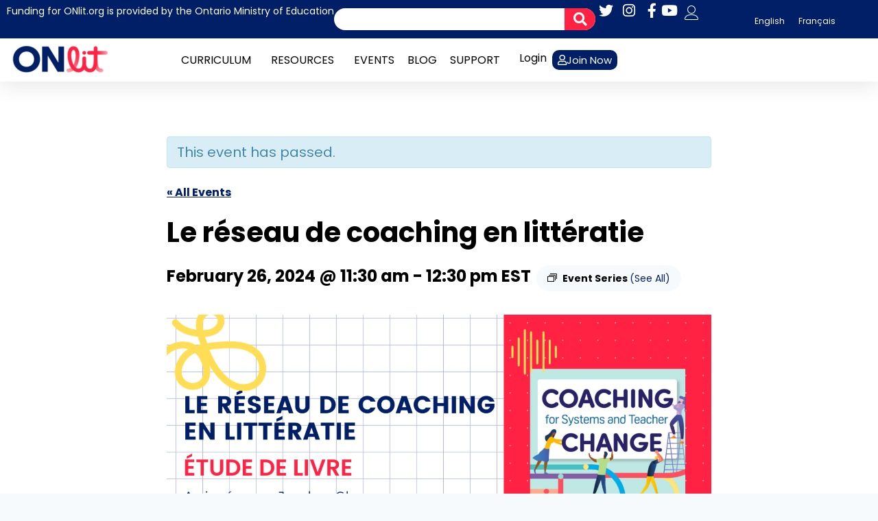

--- FILE ---
content_type: text/css
request_url: https://onlit.org/wp-content/themes/kadence-child/assets/styles/algolia-styles.css?ver=200
body_size: 4138
content:
.dco-resource-card {
  --card-text-color: var(--black);
  --card-button-color: var(--brand-red-600);
  --card-border-radius: 30px;
  --card-icon: var(--brand-red-600);
  --card-icon-disabled: var(--gray-150);
  background-color: var(--white);
}
.dco-resource-card__wrapper {
  display: flex;
  gap: 1rem;
  border: 1px solid var(--gray-150);
  border-radius: var(--card-border-radius);
  overflow: hidden;
  position: relative;
  flex-wrap: wrap;
  min-height: 192px;
}
.dco-resource-card__icon {
  display: flex;
  align-items: center;
  justify-content: center;
  flex: 0 0 13.5%;
  min-width: 150px;
  border-radius: var(--card-border-radius);
}
.dco-resource-card__icon__item {
  display: inline-flex;
  align-items: center;
  justify-content: center;
  flex-wrap: wrap;
  aspect-ratio: 1;
  border: 1px solid;
  border-radius: 100%;
  padding: 1rem;
}
.dco-resource-card__icon__item svg {
  font-size: 45px;
}
.dco-resource-card__icon--yellow {
  color: var(--brand-blue-800);
  background-color: var(--brand-yellow-400);
}
.dco-resource-card__icon--lightblue {
  color: var(--brand-blue-800);
  background-color: var(--brand-blue-300);
}
.dco-resource-card__icon--pink {
  color: var(--brand-blue-800);
  background-color: var(--brand-red-200);
}
.dco-resource-card__icon--red {
  color: var(--gray-150);
  background-color: var(--brand-red-600);
}
.dco-resource-card__icon--blue {
  color: var(--gray-150);
  background-color: var(--brand-blue-800);
}
.dco-resource-card__content {
  display: flex;
  flex: 1;
  flex-wrap: wrap;
  gap: 1em;
  padding: 1em;
}
.dco-resource-card .dco-button {
  display: none;
  padding: 1em 2em;
}
.dco-resource-card:hover .dco-button, .dco-resource-card:focus-within .dco-button {
  background-color: var(--card-button-color);
  border-color: var(--card-button-color);
  color: #fff !important;
}

.dco-item {
  display: flex;
  flex-direction: column;
  gap: 0.3rem;
  flex: 1;
  color: var(--card-text-color);
}
.dco-item * {
  color: inherit;
}
.dco-item__title__link::after {
  content: "";
  position: absolute;
  inset: 0;
}
.dco-item__title__link:hover {
  color: var(--card-text-color);
}
.dco-item__title__text {
  margin: 0;
  font-size: 1.5rem;
  font-weight: 700;
}
.dco-item__meta {
  display: flex;
  flex-direction: column;
  flex-wrap: wrap;
  gap: 0.7rem;
  padding: 0.5rem 0 0;
}
.dco-item__meta__tags {
  flex-wrap: wrap;
}
@media (min-width: 500px) {
  .dco-item__meta__tags a {
    min-width: -moz-max-content;
    min-width: max-content;
  }
}
.dco-item__meta__btn {
  z-index: 1;
  cursor: pointer;
}
.dco-item__meta__btn span {
  display: flex;
  align-items: center;
  gap: 0.5rem;
  padding: 0.3rem 1rem;
  line-height: 1.2;
  border: 1px solid transparent;
  margin-top: -2px;
  transition: all 0.3s ease-in-out;
}
.dco-item__meta__btn span:hover {
  background-color: var(--card-button-color);
  color: var(--white);
  border-radius: 20px;
}
.dco-item__meta__btn span[aria-expanded=true] svg {
  transform: rotate(-180deg);
}
.dco-item__meta__btn span[aria-expanded=false] svg {
  transform: rotate(0deg);
}
.dco-item__meta__btn svg {
  width: 0.85em;
}

.dco-resource-action {
  display: flex;
  flex-direction: column;
  align-items: flex-end;
  justify-content: space-between;
}
.dco-resource-action__top {
  display: inline-flex;
  align-items: center;
  gap: 0.5em;
}
.dco-resource-action__top__info {
  display: none;
}
@media (min-width: 768px) {
  .dco-resource-action__bottom.dco-button {
    display: flex;
  }
  .dco-resource-action .dco-resource-card__icon {
    display: none;
  }
  .dco-resource-action .dco-item__language {
    display: none;
  }
}

.dco-container--sm {
  list-style-type: none;
  display: grid;
  gap: 1rem;
  padding-block: 1rem;
}

.dco-rating__star {
  display: flex;
  gap: 0.25em;
  font-size: 1.4em;
}

.dco-rating__star img {
  width: 1em;
  height: 1em;
  display: inline-block;
}

.dco-icon-bookmark {
  background-color: var(--gray-150);
}

@media (max-width: 768px) {
  .dco-resource-card__wrapper {
    flex-direction: column;
  }
  .dco-resource-card__wrapper > .dco-resource-card__icon {
    display: none;
  }
  .dco-resource-card__content {
    flex-direction: column;
  }
  .dco-resource-card__content .dco-item__language {
    display: none;
  }
  .dco-resource-card__content__text {
    order: 2;
  }
  .dco-resource-card .dco-button {
    align-self: flex-end;
    display: flex;
    order: 3;
    padding: 0.5em 1.2em;
  }
  .dco-resource-action {
    flex-direction: row;
    align-items: center;
    order: 1;
  }
  .dco-resource-action .dco-item__language {
    display: block;
  }
  .dco-resource-action .dco-resource-card__icon {
    display: flex;
    min-width: -moz-max-content;
    min-width: max-content;
    flex: unset;
  }
  .dco-resource-action .dco-resource-card__icon__item {
    padding: 0.5em;
    border: none;
  }
  .dco-resource-action .dco-resource-card__icon svg {
    font-size: 20px;
  }
  .dco-resource-action__top {
    flex: 1;
  }
  .dco-resource-action__top__info {
    display: flex;
    align-items: center;
    gap: 0.5em;
    flex: 1;
  }
  .dco-resource-action__bottom.dco-button {
    display: none;
  }
  .dco-item__title__text {
    font-size: 1.25rem;
  }
}
.tgbl-instantsearch-container--js {
  --white: #fff;
  --black: #000;
  --brand-red-200: #F4BFC9;
  --brand-red-300: #EFA7B4;
  --brand-red-600: #FF2242;
  --brand-blue: #011F67;
  --gray-50: #FAFAFA;
  --gray-150: #EAEAEA;
  --gray-200: #D9D9D9;
  --gray-300: #BFBFBF;
  display: grid;
  justify-items: center;
  gap: 1em;
}
.tgbl-instantsearch-container--js button {
  border: none;
}
.tgbl-instantsearch-container--js ul {
  list-style-type: none;
  margin: 0;
}
@media (max-width: 991px) {
  .tgbl-instantsearch-container--js .tt-left-panel,
  .tgbl-instantsearch-container--js #tt-right-panel {
    max-width: 100%;
  }
}

.tt-search-area,
.tt-category-panel-heading {
  width: calc(100% - 2.5em);
}

/*
  * Current Refinements
  */
.ais-CurrentRefinements:not(.ais-CurrentRefinements--noRefinement) .ais-CurrentRefinements-list {
  display: flex;
  justify-content: flex-end;
  gap: 10px;
  flex-wrap: wrap;
  border: 1px solid var(--gray-200);
  border-radius: 50px;
  padding: 1.25em;
}
.ais-CurrentRefinements:not(.ais-CurrentRefinements--noRefinement) .ais-CurrentRefinements-list .ais-CurrentRefinements-item {
  padding: 2px 8px;
  background-color: var(--gray-150);
  border-radius: 30px;
  color: var(--black);
  font-size: 14px;
  line-height: 1.4;
  max-width: -moz-max-content;
  max-width: max-content;
}
.ais-CurrentRefinements:not(.ais-CurrentRefinements--noRefinement) .ais-CurrentRefinements-list .ais-CurrentRefinements-item > span {
  margin: 0 5px;
  text-transform: capitalize;
}
.ais-CurrentRefinements:not(.ais-CurrentRefinements--noRefinement) .ais-CurrentRefinements-list button.ais-CurrentRefinements-delete {
  background-color: transparent;
  padding: 0 0.3em;
  color: var(--black);
}

.tt-panel {
  display: grid;
  align-items: flex-start;
  gap: 2em;
  max-width: 1440px;
  padding-inline: 1.5rem;
  width: 100%;
  margin: 1.25em auto;
}
@media (min-width: 992px) {
  .tt-panel {
    grid-template-columns: 320px 1fr;
  }
}

.tt-left-panel {
  background: var(--gray-50);
  padding: 1.5em 1em;
  border-radius: 15px;
  max-width: 326px;
  /* 
    * Rating
    */
  /*
    * Search Box
    */
}
.tt-left-panel button.tt-filter-accordion {
  background-color: transparent;
  color: var(--black);
  text-align: left;
  border-radius: 0;
  padding: 0.5em 0;
  width: 100%;
  box-shadow: none;
}
.tt-left-panel button.tt-filter-accordion:not(:first-child) {
  border-top: 1px solid var(--gray-300);
}
.tt-left-panel .tt-refinement-title,
.tt-left-panel .tt-rating-title {
  font-size: 18px;
  font-weight: 600;
  line-height: 1.4;
  display: flex;
  justify-content: space-between;
  transition: color 0.3s ease-in-out;
}
.tt-left-panel .tt-refinement-title:hover,
.tt-left-panel .tt-rating-title:hover {
  color: var(--brand-red-600);
}
.tt-left-panel .tt-refinement-title:after,
.tt-left-panel .tt-rating-title:after {
  content: url('data:image/svg+xml,<svg xmlns="http://www.w3.org/2000/svg" viewBox="0 0 512 512" width="1em" height="1em"><path d="M233.4 406.6c12.5 12.5 32.8 12.5 45.3 0l192-192c12.5-12.5 12.5-32.8 0-45.3s-32.8-12.5-45.3 0L256 338.7 86.6 169.4c-12.5-12.5-32.8-12.5-45.3 0s-12.5 32.8 0 45.3l192 192z" fill="currentColor" /></svg>');
  transition: transform 0.3s ease-in-out;
}
.tt-left-panel .tt-refinement-title[aria-expanded=true]:after,
.tt-left-panel .tt-rating-title[aria-expanded=true]:after {
  content: url('data:image/svg+xml;charset=utf-8,<svg xmlns="http://www.w3.org/2000/svg" viewBox="0 0 512 512" width="1em" height="1em"><path d="M233.4 406.6c12.5 12.5 32.8 12.5 45.3 0l192-192c12.5-12.5 12.5-32.8 0-45.3s-32.8-12.5-45.3 0L256 338.7 86.6 169.4c-12.5-12.5-32.8-12.5-45.3 0s-12.5 32.8 0 45.3l192 192z" fill="rgb(255, 34, 66)" /></svg>');
  transform: rotateX(180deg);
}
.tt-left-panel .tt-refinement-list {
  display: grid !important;
  grid-template-rows: 0fr;
  transition: all 0.5s ease-in-out;
}
.tt-left-panel .tt-refinement-list:not([hidden]) {
  grid-template-rows: 1fr;
  padding: 10px 0 0;
}
.tt-left-panel .tt-refinement-list:not([hidden]) .ais-RefinementList-list:has(:nth-child(n+6)) {
  max-height: 310px;
  overflow-y: auto;
}
.tt-left-panel .ais-RefinementList,
.tt-left-panel .ais-RatingMenu-list {
  display: grid;
  gap: 15px;
  overflow: hidden;
}
.tt-left-panel .ais-RefinementList-list {
  display: grid;
  gap: 5px;
}
.tt-left-panel .ais-RefinementList-item label {
  font-size: 16px;
  font-weight: 400;
  line-height: 1.4;
}
.tt-left-panel .ais-RefinementList-item input[type=checkbox] {
  appearance: none;
  -webkit-appearance: none;
  -moz-appearance: none;
  outline: none;
  cursor: pointer;
  width: 1.25em;
  height: 1.25em;
  vertical-align: middle;
  border-radius: 4.5px;
  border: 1px solid var(--gray-200);
  background: var(--white);
  color: var(--white);
}
.tt-left-panel .ais-RefinementList-item input[type=checkbox]:checked {
  background-color: var(--brand-red-600);
  background-image: url('data:image/svg+xml,<svg xmlns="http://www.w3.org/2000/svg" width="1em" height="1em" viewBox="0 0 20 20" fill="none"><path d="M17.6652 4.35151C18.1116 4.82018 18.1116 5.58132 17.6652 6.04999L8.52338 15.6485C8.077 16.1172 7.35208 16.1172 6.9057 15.6485L2.33478 10.8492C1.88841 10.3806 1.88841 9.61943 2.33478 9.15076C2.78116 8.68208 3.50608 8.68208 3.95246 9.15076L7.71633 13.0989L16.0511 4.35151C16.4975 3.88283 17.2224 3.88283 17.6688 4.35151H17.6652Z" fill="white" /></svg>');
  background-position: center;
  background-size: 1.25em;
  border-color: var(--brand-red-600);
}
.tt-left-panel .ais-RefinementList-count,
.tt-left-panel .ais-RatingMenu-count {
  padding: 0 3px;
}
.tt-left-panel .ais-RefinementList-count:before,
.tt-left-panel .ais-RatingMenu-count:before {
  content: "(";
}
.tt-left-panel .ais-RefinementList-count:after,
.tt-left-panel .ais-RatingMenu-count:after {
  content: ")";
}
.tt-left-panel .ais-RefinementList-showMore {
  background-color: transparent;
  color: var(--brand-red-600);
  padding: 0.5em;
  width: 100%;
}
.tt-left-panel .ais-RefinementList-showMore:hover, .tt-left-panel .ais-RefinementList-showMore:focus {
  color: var(--brand-blue);
}
.tt-left-panel .tt-rating-menu {
  padding: 10px 0 0;
}
.tt-left-panel .ais-RatingMenu-link:hover, .tt-left-panel .ais-RatingMenu-link:focus {
  color: var(--brand-red-600);
}
.tt-left-panel .ais-RatingMenu-link .ais-RatingMenu-label {
  padding: 0 0 0 5px;
}
.tt-left-panel .ais-RatingMenu-link svg {
  fill: var(--brand-red-600);
}
.tt-left-panel button.ais-ClearRefinements-button {
  background-color: var(--gray-150);
  color: var(--black);
  text-transform: capitalize;
  border-radius: 30px;
  padding: 1em 1.5em;
  margin: 1em 0 0;
  width: 100%;
}
.tt-left-panel button.ais-ClearRefinements-button:hover, .tt-left-panel button.ais-ClearRefinements-button:focus, .tt-left-panel button.ais-ClearRefinements-button:focus-within {
  background-color: var(--brand-red-600);
  color: var(--white);
}
.tt-left-panel .ais-SearchBox .ais-SearchBox-form {
  display: flex;
  border-radius: 5px;
}
.tt-left-panel .ais-SearchBox .ais-SearchBox-form:has(.ais-SearchBox-reset:not([hidden])) button.ais-SearchBox-submit {
  border-radius: 0;
}
.tt-left-panel .ais-SearchBox input.ais-SearchBox-input {
  padding: 0.3em 0.5em;
  border-color: var(--gray-200);
  border-radius: 5px 0 0 5px;
  font-family: "Poppins", sans-serif;
}
.tt-left-panel .ais-SearchBox input.ais-SearchBox-input::-moz-placeholder {
  font-family: inherit;
}
.tt-left-panel .ais-SearchBox input.ais-SearchBox-input::placeholder {
  font-family: inherit;
}
.tt-left-panel .ais-SearchBox input.ais-SearchBox-input::-webkit-search-cancel-button,
.tt-left-panel .ais-SearchBox input.ais-SearchBox-input ::-webkit-search-decoration {
  appearance: none;
  -webkit-appearance: none;
}
.tt-left-panel .ais-SearchBox button.ais-SearchBox-submit,
.tt-left-panel .ais-SearchBox button.ais-SearchBox-reset {
  padding: 0.5em;
  border-radius: 0 5px 5px 0;
}
.tt-left-panel .ais-SearchBox button.ais-SearchBox-submit svg,
.tt-left-panel .ais-SearchBox button.ais-SearchBox-reset svg {
  fill: var(--white);
  width: 16px;
  height: 16px;
}
.tt-left-panel .ais-SearchBox button.ais-SearchBox-reset {
  border-radius: 0 5px 5px 0;
}

ol.ais-Hits-list {
  padding: 0;
  margin: 2em 0;
  list-style-type: none;
  display: grid;
  gap: 1.125rem;
}

#tt-right-panel {
  flex: 1 1 60%;
  max-width: 1087px;
  /*
    * Pagination
    */
}
@media (max-width: 1024px) {
  #tt-right-panel {
    flex: 1 1 50%;
  }
}
@media (max-width: 768px) {
  #tt-right-panel li.ais-Pagination-item--page, #tt-right-panel .ais-Pagination-item--firstPage, #tt-right-panel .ais-Pagination-item--lastPage {
    display: none;
  }
  #tt-right-panel .ais-Pagination-list .ais-Pagination-item:not(.ais-Pagination-item--page) {
    font-size: 1.7em;
  }
}
#tt-right-panel .tt-right-panel__top {
  display: flex;
  flex-wrap: wrap;
  align-items: center;
  gap: 1em;
}
#tt-right-panel .tt-right-panel__top__left {
  display: flex;
  align-items: center;
  gap: 1rem;
  flex-wrap: wrap;
  flex: 1 1 40%;
}
#tt-right-panel .tt-right-panel__top .ais-SortBy-select {
  border-radius: var(--radius-sm);
  border: 1px solid var(--gray-150);
  background: var(--gray-50);
  min-width: -moz-max-content;
  min-width: max-content;
  color: #000;
  font-weight: 700;
}
#tt-right-panel .tt-right-panel__top .ais-SortBy-select:hover, #tt-right-panel .tt-right-panel__top .ais-SortBy-select:active, #tt-right-panel .tt-right-panel__top .ais-SortBy-select:focus {
  background: var(--gray-100);
}
#tt-right-panel .tt-right-panel__bottom {
  text-align: right;
  display: flex;
  flex-wrap: wrap;
  align-items: center;
  gap: 1em;
  justify-content: space-between;
}
@media (min-width: 992px) {
  #tt-right-panel #tt-pagination-top {
    margin-left: auto;
  }
}
#tt-right-panel #tt-pagination-bottom {
  text-align: left;
}
#tt-right-panel .ais-Pagination-list {
  display: inline-flex;
  align-items: center;
  gap: 0.5em;
  font-size: 18px;
}
#tt-right-panel .ais-Pagination-list a.ais-Pagination-link,
#tt-right-panel .ais-Pagination-list .ais-Pagination-item--disabled {
  line-height: 1;
  font-size: 1em;
  text-align: center;
  border-radius: 100%;
}
@media (max-width: 768px) {
  #tt-right-panel .ais-Pagination-list a.ais-Pagination-link,
  #tt-right-panel .ais-Pagination-list .ais-Pagination-item--disabled {
    background: var(--brand-red-200);
    color: var(--brand-blue);
  }
}
#tt-right-panel .ais-Pagination-list .ais-Pagination-item--disabled {
  opacity: 0.5;
}
#tt-right-panel .ais-Pagination-list .ais-Pagination-link {
  color: var(--brand-blue);
}
#tt-right-panel .ais-Pagination-list .ais-Pagination-item--page a.ais-Pagination-link {
  width: 1.3em;
  height: 1.3em;
  line-height: 1.3em;
}
#tt-right-panel .ais-Pagination-list .ais-Pagination-item:not(.ais-Pagination-item--page) {
  font-size: 1.3em;
  height: 1em;
  width: 1em;
  line-height: 1;
}
#tt-right-panel a.ais-Pagination-link:hover,
#tt-right-panel a.ais-Pagination-link:focus {
  background: var(--gray-150);
  color: var(--brand-red-600);
}
#tt-right-panel .ais-Pagination-item--selected a.ais-Pagination-link {
  color: var(--brand-red-600);
}

.tt-search-area:focus-within {
  border-color: var(--brand-red-600);
}
.tt-search-area:focus-within .ais-SearchBox-submit {
  color: var(--brand-red-600);
}

body.page-template:has(#wpadminbar) {
  --admin-bar-height: 32px;
}
@media (max-width: 782px) {
  body.page-template:has(#wpadminbar) {
    --admin-bar-height: 46px;
  }
}

body.page-template:not(:has(#wpadminbar)) {
  --admin-bar-height: 0px;
}

.tt-search-area {
  --top-position: 140px;
  transition: width 0.3s ease-in-out;
  display: flex;
  justify-content: space-between;
  flex-wrap: wrap;
  align-items: center;
  padding: 0 1em;
  position: sticky;
  top: calc(var(--top-position) + var(--admin-bar-height));
  min-height: 64px;
  background-color: var(--white);
  border: 1px solid var(--gray-200);
  border-radius: 100px;
  box-shadow: none;
  max-width: 1430px;
}
.tt-search-area.sticky {
  z-index: 9999;
}
@media (min-width: 783px) and (max-width: 1024px) {
  .tt-search-area {
    --top-position: 120px;
  }
}
@media (max-width: 767px) {
  .tt-search-area {
    --top-position: 173px;
  }
}
.tt-search-area.sticky {
  margin: 0 -16px;
  width: calc(100% + 40px);
  border: unset;
  border-top: 1px solid var(--gray-200);
  box-shadow: 0px 8px 8px 0px rgba(0, 0, 0, 0.08);
  border-radius: 0;
  max-width: unset;
  margin: 0 1.25em;
}
.tt-search-area:has(.ais-CurrentRefinements--noRefinement) {
  grid-template-columns: 1fr 0;
}
.tt-search-area #tt-searchbox {
  flex: 1;
  min-width: 250px;
  padding: 0 1em;
}
.tt-search-area .ais-SearchBox-form {
  display: flex;
  align-items: center;
}
.tt-search-area input[type=search] {
  background: unset;
  border: 0;
  font-size: 20px;
  padding-left: 1em;
  box-shadow: none;
}
.tt-search-area input[type=search]::-webkit-search-cancel-button,
.tt-search-area input[type=search] ::-webkit-search-decoration {
  appearance: none;
  -webkit-appearance: none;
}
.tt-search-area .ais-SearchBox-reset {
  background: unset;
  align-self: center;
  color: var(--gray-300);
  padding: 0.5em;
  border-radius: 100%;
}
.tt-search-area .ais-SearchBox-reset:hover, .tt-search-area .ais-SearchBox-reset:focus, .tt-search-area .ais-SearchBox-reset:active {
  background-color: var(--brand-red-600);
  color: var(--white);
}
.tt-search-area .ais-SearchBox-submit {
  align-self: center;
  padding: 0.5em;
  font-size: 1.25em;
  background: transparent;
  color: var(--gray-300);
  border-radius: 100%;
}
.tt-search-area .ais-SearchBox-submit:hover, .tt-search-area .ais-SearchBox-submit:focus, .tt-search-area .ais-SearchBox-submit:active {
  background-color: var(--brand-red-600);
  color: var(--white);
}
.tt-search-area .ais-SearchBox-submit svg.ais-SearchBox-submitIcon {
  width: 1em;
  height: 1em;
}

#tt-searchbox,
.ais-SearchBox,
.ais-SearchBox-form {
  height: 100%;
}

.ais-CurrentRefinements:not(.ais-CurrentRefinements--noRefinement) .ais-CurrentRefinements-list {
  display: flex;
  gap: 5px;
  flex-wrap: wrap;
  padding-block: 10px;
}

.dco-rating__star {
  display: flex;
  gap: 0.25em;
  font-size: 1.4em;
}

.dco-rating__star img {
  width: 1em;
  height: 1em;
  display: inline-block;
}

.dco-resource-card__wrapper,
.dco-resource-card .dco-item__title {
  transition: all 0.3s ease-in-out;
}
.dco-resource-card:hover .dco-resource-card__wrapper, .dco-resource-card:focus .dco-resource-card__wrapper, .dco-resource-card:focus-within .dco-resource-card__wrapper {
  box-shadow: 0px 0px 10px rgba(0, 0, 0, 0.1);
}
.dco-resource-card:hover .dco-item__title,
.dco-resource-card:hover .dco-item__title__link, .dco-resource-card:focus .dco-item__title,
.dco-resource-card:focus .dco-item__title__link, .dco-resource-card:focus-within .dco-item__title,
.dco-resource-card:focus-within .dco-item__title__link {
  color: var(--brand-red-600);
}
.dco-resource-card .dco-button {
  padding: 0.5em 1em;
  font-size: 1.125em;
}
@media (min-width: 769px) {
  .dco-resource-card .dco-resource-action__top {
    display: flex;
    align-items: flex-end;
    flex-direction: column-reverse;
    justify-content: space-between;
    flex: 1;
  }
  .dco-resource-card .dco-resource-action__bottom.dco-button {
    display: none;
  }
}

.dco-resource-card__wrapper > .dco-resource-card__icon img {
  width: 45px;
}

.ais-Pagination-item--disabled {
  color: var(--gray-200);
}

.ais-Pagination-link {
  display: inline-block;
  min-width: 1em;
}

.ais-CurrentRefinements:not(.ais-CurrentRefinements--noRefinement) .ais-CurrentRefinements-list {
  display: flex;
  gap: 5px;
  flex-wrap: wrap;
  padding-block: 10px;
}

.tgbl-refinement-list-count {
  display: none;
}

/*
* Favorites Styling
*/
.tgbl-instantsearch-container--js.favorite-resource {
  justify-items: unset;
  margin: 0 auto;
  max-width: 1430px;
  width: 100%;
  padding: 2em 1.5em;
}
@media (max-width: 600px) {
  .tgbl-instantsearch-container--js.favorite-resource {
    padding: 2em 1em;
  }
}
.tgbl-instantsearch-container--js.favorite-resource .favorite-resource__header {
  display: flex;
  align-items: center;
  justify-content: space-between;
  gap: 1em;
  flex-wrap: wrap;
}
.tgbl-instantsearch-container--js.favorite-resource .favorite-resource__header > h2 {
  // font-size: clamp(1.875rem, 0.4688rem + 4.5vw, 3rem);
  font-weight: 700;
  text-align: center;
}
.tgbl-instantsearch-container--js.favorite-resource .favorite-resource__header .tt-search-area {
  width: 100%;
  max-width: 622px;
  padding: 0px;
  position: static;
  z-index: unset;
}
@media (max-width: 1300px) {
  .tgbl-instantsearch-container--js.favorite-resource .favorite-resource__header {
    flex-direction: column;
    justify-content: center;
  }
  .tgbl-instantsearch-container--js.favorite-resource .favorite-resource__header .tt-search-area {
    max-width: 100%;
  }
}
.tgbl-instantsearch-container--js.favorite-resource .ais-Hits .ais-Hits-list {
  grid-template-columns: repeat(3, 1fr);
  gap: 1.125rem;
  max-width: 100%;
}
@media (max-width: 1200px) {
  .tgbl-instantsearch-container--js.favorite-resource .ais-Hits .ais-Hits-list {
    grid-template-columns: repeat(2, 1fr);
  }
}
@media (max-width: 768px) {
  .tgbl-instantsearch-container--js.favorite-resource .ais-Hits .ais-Hits-list {
    grid-template-columns: 1fr;
  }
}
.tgbl-instantsearch-container--js.favorite-resource .dco-resource-card {
  container-type: inline-size;
  container-name: card;
  background-color: var(--white);
}
.tgbl-instantsearch-container--js.favorite-resource .dco-resource-card__wrapper {
  height: 100%;
}
.tgbl-instantsearch-container--js.favorite-resource .dco-resource-card .dco-resource-action__top {
  flex-direction: row;
  align-items: center;
}
.tgbl-instantsearch-container--js.favorite-resource .dco-resource-card .dco-rating__star {
  font-size: 1.25em;
}
.tgbl-instantsearch-container--js.favorite-resource .dco-resource-card .dco-icon-bookmark {
  background-color: var(--brand-yellow-400);
  color: var(--brand-blue-800);
}
@container card (max-width: 768px) {
  .tgbl-instantsearch-container--js.favorite-resource .dco-resource-card__wrapper {
    flex-direction: column;
  }
  .tgbl-instantsearch-container--js.favorite-resource .dco-resource-card__wrapper > .dco-resource-card__icon {
    display: none;
  }
  .tgbl-instantsearch-container--js.favorite-resource .dco-resource-card__content {
    flex-direction: column;
  }
  .tgbl-instantsearch-container--js.favorite-resource .dco-resource-card__content .dco-item__language {
    display: none;
  }
  .tgbl-instantsearch-container--js.favorite-resource .dco-resource-card__content__text {
    order: 2;
  }
  .tgbl-instantsearch-container--js.favorite-resource .dco-resource-card .dco-button {
    align-self: flex-end;
    display: flex;
    order: 3;
    padding: 0.5em 1.2em;
  }
  .tgbl-instantsearch-container--js.favorite-resource .dco-resource-action {
    flex-direction: row;
    align-items: center;
    order: 1;
  }
  .tgbl-instantsearch-container--js.favorite-resource .dco-resource-action .dco-item__language {
    display: block;
  }
  .tgbl-instantsearch-container--js.favorite-resource .dco-resource-action .dco-resource-card__icon {
    display: flex;
    min-width: -moz-max-content;
    min-width: max-content;
    flex: unset;
  }
  .tgbl-instantsearch-container--js.favorite-resource .dco-resource-action .dco-resource-card__icon__item {
    padding: 0.5em;
    border: none;
  }
  .tgbl-instantsearch-container--js.favorite-resource .dco-resource-action .dco-resource-card__icon svg {
    font-size: 20px;
  }
  .tgbl-instantsearch-container--js.favorite-resource .dco-resource-action__top {
    flex: 1;
  }
  .tgbl-instantsearch-container--js.favorite-resource .dco-resource-action__top__info {
    display: flex;
    align-items: center;
    gap: 0.5em;
    flex: 1;
  }
  .tgbl-instantsearch-container--js.favorite-resource .dco-resource-action__bottom.dco-button {
    display: none;
  }
  .tgbl-instantsearch-container--js.favorite-resource .dco-item__title__text {
    font-size: 1.25rem;
  }
}
@container card (max-width: 300px) {
  .tgbl-instantsearch-container--js.favorite-resource .dco-item__language {
    font-size: 14px;
  }
  .tgbl-instantsearch-container--js.favorite-resource .dco-rating__star {
    font-size: 1.15em;
    gap: 0.1em;
  }
}

--- FILE ---
content_type: text/css
request_url: https://onlit.org/wp-content/uploads/elementor/css/post-26752.css?ver=1768580223
body_size: 1350
content:
.elementor-kit-26752{--e-global-color-primary:#001F67;--e-global-color-secondary:#FF2242;--e-global-color-text:#000000;--e-global-color-accent:#FF2242;--e-global-color-6def103:#F4BFC9;--e-global-color-kadence1:#ff2242;--e-global-color-kadence2:#f4bfc9;--e-global-color-kadence3:#000000;--e-global-color-kadence4:#2D3748;--e-global-color-kadence5:#4A5568;--e-global-color-kadence6:#718096;--e-global-color-kadence7:#EDF2F7;--e-global-color-kadence8:#F7FAFC;--e-global-color-kadence9:#ffffff;--e-global-color-1fd6e24:#FFDE55;--e-global-color-3e531b9:#98BDF3;--e-global-typography-primary-font-family:"Poppins";--e-global-typography-primary-font-size:40px;--e-global-typography-primary-font-weight:700;--e-global-typography-primary-line-height:1.2em;--e-global-typography-secondary-font-family:"Poppins";--e-global-typography-secondary-font-size:24px;--e-global-typography-secondary-font-weight:700;--e-global-typography-secondary-line-height:1.2em;--e-global-typography-text-font-family:"Poppins";--e-global-typography-text-font-size:20px;--e-global-typography-text-font-weight:400;--e-global-typography-text-line-height:1.6em;--e-global-typography-accent-font-family:"Poppins";--e-global-typography-accent-font-size:20px;--e-global-typography-accent-font-weight:600;--e-global-typography-accent-line-height:1.4em;--e-global-typography-042aa6c-font-family:"Poppins";--e-global-typography-042aa6c-font-size:40px;--e-global-typography-042aa6c-font-weight:bold;--e-global-typography-042aa6c-line-height:1.2em;--e-global-typography-fa93e85-font-family:"Poppins";--e-global-typography-fa93e85-font-size:35px;--e-global-typography-fa93e85-font-weight:600;--e-global-typography-5edf939-font-family:"Poppins";--e-global-typography-5edf939-font-size:30px;--e-global-typography-5edf939-font-weight:500;--e-global-typography-4b99a9e-font-family:"Poppins";--e-global-typography-4b99a9e-font-size:24px;--e-global-typography-4b99a9e-font-weight:600;--e-global-typography-8a51944-font-family:"Poppins";--e-global-typography-8a51944-font-size:21px;--e-global-typography-8a51944-font-weight:700;color:var( --e-global-color-text );font-family:"Poppins", Sans-serif;font-size:20px;line-height:1.4em;}.elementor-kit-26752.el-is-editing{--global-palette1:#ff2242;--global-palette2:#f4bfc9;--global-palette3:#000000;--global-palette4:#2D3748;--global-palette5:#4A5568;--global-palette6:#718096;--global-palette7:#EDF2F7;--global-palette8:#F7FAFC;--global-palette9:#ffffff;}.elementor-kit-26752 button,.elementor-kit-26752 input[type="button"],.elementor-kit-26752 input[type="submit"],.elementor-kit-26752 .elementor-button{background-color:var( --e-global-color-primary );font-family:"Poppins", Sans-serif;font-size:20px;font-weight:600;color:#FFFFFF;border-radius:60px 60px 60px 60px;padding:1em 1.5em 1em 1.5em;}.elementor-kit-26752 button:hover,.elementor-kit-26752 button:focus,.elementor-kit-26752 input[type="button"]:hover,.elementor-kit-26752 input[type="button"]:focus,.elementor-kit-26752 input[type="submit"]:hover,.elementor-kit-26752 input[type="submit"]:focus,.elementor-kit-26752 .elementor-button:hover,.elementor-kit-26752 .elementor-button:focus{background-color:#C52038;color:var( --e-global-color-kadence9 );}.elementor-kit-26752 e-page-transition{background-color:var( --e-global-color-kadence9 );}.elementor-kit-26752 p{margin-block-end:18px;}.elementor-kit-26752 a{font-family:"Poppins", Sans-serif;}.elementor-kit-26752 h1{font-family:var( --e-global-typography-primary-font-family ), Sans-serif;font-size:var( --e-global-typography-primary-font-size );font-weight:var( --e-global-typography-primary-font-weight );line-height:var( --e-global-typography-primary-line-height );}.elementor-kit-26752 h2{font-family:var( --e-global-typography-secondary-font-family ), Sans-serif;font-size:var( --e-global-typography-secondary-font-size );font-weight:var( --e-global-typography-secondary-font-weight );line-height:var( --e-global-typography-secondary-line-height );}.elementor-kit-26752 h3{font-family:"Poppins", Sans-serif;font-size:25px;font-weight:700;}.elementor-kit-26752 h4{font-weight:700;}.elementor-kit-26752 h5{font-weight:700;}.elementor-kit-26752 h6{font-weight:700;}.elementor-section.elementor-section-boxed > .elementor-container{max-width:1460px;}.e-con{--container-max-width:1460px;}.elementor-widget:not(:last-child){margin-block-end:1rem;}.elementor-element{--widgets-spacing:1rem 1rem;--widgets-spacing-row:1rem;--widgets-spacing-column:1rem;}{}h1.entry-title{display:var(--page-title-display);}@media(max-width:1024px){.elementor-kit-26752{--e-global-typography-text-font-size:18px;font-size:18px;}.elementor-kit-26752 h1{font-size:var( --e-global-typography-primary-font-size );line-height:var( --e-global-typography-primary-line-height );}.elementor-kit-26752 h2{font-size:var( --e-global-typography-secondary-font-size );line-height:var( --e-global-typography-secondary-line-height );}.elementor-kit-26752 button,.elementor-kit-26752 input[type="button"],.elementor-kit-26752 input[type="submit"],.elementor-kit-26752 .elementor-button{font-size:18px;}.elementor-section.elementor-section-boxed > .elementor-container{max-width:1024px;}.e-con{--container-max-width:1024px;}}@media(max-width:767px){.elementor-kit-26752{--e-global-typography-text-font-size:16px;font-size:16px;}.elementor-kit-26752 h1{font-size:var( --e-global-typography-primary-font-size );line-height:var( --e-global-typography-primary-line-height );}.elementor-kit-26752 h2{font-size:var( --e-global-typography-secondary-font-size );line-height:var( --e-global-typography-secondary-line-height );}.elementor-kit-26752 button,.elementor-kit-26752 input[type="button"],.elementor-kit-26752 input[type="submit"],.elementor-kit-26752 .elementor-button{font-size:16px;}.elementor-section.elementor-section-boxed > .elementor-container{max-width:767px;}.e-con{--container-max-width:767px;}}/* Start custom CSS *//* Branded Guidelines for Post Content that uses the Block or Classic Editor */
.branded h1, .branded h2, .branded h3, .branded h4, .branded h5 {
    color: var( --e-global-color-primary );
}
.branded h1 {
    font-size: 44px;
    line-height: 48px;
    margin: 32px 0 !important;
}
.branded h2 {
    font-size: 32px;
    line-height: 36px;
    margin: 32px 0 !important;
}
.branded h3 {
    font-size: 28px;
    line-height: 32px;
    margin: 24px 0 !important;
}
.branded h4 {
    font-size: 24px;
    line-height: 28px;
    margin: 24px 0 !important;
}
.branded h5 {
    font-size: 20px;
    line-height: 24px;
    margin: 24px 0 !important;
}
.branded p {
    font-size: 20px;
    line-height: 28px;
    margin: 24px 0 !important;
}
.branded a, .onlit-breadcrumbs a {
  text-decoration: underline !important;
  color: #001F67 !important;
}

/* Branded Guideline for side menus */
.sidemenu nav > ul > li {
    margin: 0 20px;
}
.sidemenu nav > ul > li.current-page-ancestor {
    margin: -1px 0 0;
    padding: 0 20px;
    border-top: 1px solid var( --e-global-color-primary );
    background-color: #E0EBF6;
}
.sidemenu li.current-page-ancestor > a, .sidemenu li.current-menu-item > a {
    font-weight: bold !important;
    color: var( --e-global-color-primary ) !important;
}
.sidemenu a:focus {
    color: var( --e-global-color-primary ) !important;
}
.sidemenu a:hover {
    color: var( --e-global-color-accent ) !important;
}
.sidemenu a.has-submenu.highlighted {
    padding-bottom: 6px !important;
}
.sidemenu .sub-menu {
    margin-bottom: 12px;
}
.sidemenu .sub-menu li {
    border: none !important;
}
.sidemenu .sub-menu a {
    font-size: 14px !important;
    font-weight: 400 !important;
    border-inline-start: 12px solid transparent;
    padding: 6px 0 !important;
}
.sidemenu .sub-arrow {
    margin-left: auto;
}
.sidemenu .sub-arrow > .fas {
    font-size: 0.9em !important;
}
.sidemenu a.has-submenu.highlighted .sub-arrow > .fas:before {
    content: "\f077" !important;
}

/* Breadcrumbs shortcode */
.onlit-breadcrumbs {
    text-align: left;
    font-size: 14px;
}

/* Fix of styling issue in Grade 2 Guide template. Somehow there was an inline Tangible style setting that was forcing a max width of 880px */
body .elementor-widget-theme-post-content .elementor-widget-container > :not(.alignfull):not(.alignwide) {
  max-width: 100%;
}/* End custom CSS */

--- FILE ---
content_type: text/css
request_url: https://onlit.org/wp-content/uploads/elementor/css/post-31214.css?ver=1768580235
body_size: 2853
content:
.elementor-31214 .elementor-element.elementor-element-5d3c59e2{--display:flex;--flex-direction:column;--container-widget-width:calc( ( 1 - var( --container-widget-flex-grow ) ) * 100% );--container-widget-height:initial;--container-widget-flex-grow:0;--container-widget-align-self:initial;--flex-wrap-mobile:wrap;--align-items:stretch;--gap:0px 0px;--row-gap:0px;--column-gap:0px;box-shadow:0px 5px 30px 0px rgba(0,0,0,0.1);--margin-top:0px;--margin-bottom:0px;--margin-left:0px;--margin-right:0px;--padding-top:0px;--padding-bottom:0px;--padding-left:0px;--padding-right:0px;--z-index:10;}.elementor-31214 .elementor-element.elementor-element-2e88cf61{--display:flex;--flex-direction:row;--container-widget-width:calc( ( 1 - var( --container-widget-flex-grow ) ) * 100% );--container-widget-height:100%;--container-widget-flex-grow:1;--container-widget-align-self:stretch;--flex-wrap-mobile:wrap;--justify-content:space-between;--align-items:center;--gap:5px 5px;--row-gap:5px;--column-gap:5px;--flex-wrap:nowrap;--margin-top:0px;--margin-bottom:0px;--margin-left:0px;--margin-right:0px;--padding-top:5px;--padding-bottom:5px;--padding-left:10px;--padding-right:10px;}.elementor-31214 .elementor-element.elementor-element-2e88cf61:not(.elementor-motion-effects-element-type-background), .elementor-31214 .elementor-element.elementor-element-2e88cf61 > .elementor-motion-effects-container > .elementor-motion-effects-layer{background-color:var( --e-global-color-primary );}.elementor-31214 .elementor-element.elementor-element-620cd5a8{--display:flex;--flex-direction:row;--container-widget-width:calc( ( 1 - var( --container-widget-flex-grow ) ) * 100% );--container-widget-height:100%;--container-widget-flex-grow:1;--container-widget-align-self:stretch;--flex-wrap-mobile:wrap;--justify-content:space-between;--align-items:center;--padding-top:0px;--padding-bottom:0px;--padding-left:0px;--padding-right:0px;}.elementor-widget-heading .elementor-heading-title{font-family:var( --e-global-typography-primary-font-family ), Sans-serif;font-size:var( --e-global-typography-primary-font-size );font-weight:var( --e-global-typography-primary-font-weight );line-height:var( --e-global-typography-primary-line-height );color:var( --e-global-color-primary );}.elementor-31214 .elementor-element.elementor-element-22400dbc > .elementor-widget-container{margin:0px 0px 0px 0px;padding:0% 0% 0% 0%;}.elementor-31214 .elementor-element.elementor-element-22400dbc{text-align:start;}.elementor-31214 .elementor-element.elementor-element-22400dbc .elementor-heading-title{font-family:"Poppins", Sans-serif;font-size:14px;font-weight:400;line-height:1.6em;color:var( --e-global-color-kadence9 );}.elementor-widget-search-form input[type="search"].elementor-search-form__input{font-family:var( --e-global-typography-text-font-family ), Sans-serif;font-size:var( --e-global-typography-text-font-size );font-weight:var( --e-global-typography-text-font-weight );line-height:var( --e-global-typography-text-line-height );}.elementor-widget-search-form .elementor-search-form__input,
					.elementor-widget-search-form .elementor-search-form__icon,
					.elementor-widget-search-form .elementor-lightbox .dialog-lightbox-close-button,
					.elementor-widget-search-form .elementor-lightbox .dialog-lightbox-close-button:hover,
					.elementor-widget-search-form.elementor-search-form--skin-full_screen input[type="search"].elementor-search-form__input{color:var( --e-global-color-text );fill:var( --e-global-color-text );}.elementor-widget-search-form .elementor-search-form__submit{font-family:var( --e-global-typography-text-font-family ), Sans-serif;font-size:var( --e-global-typography-text-font-size );font-weight:var( --e-global-typography-text-font-weight );line-height:var( --e-global-typography-text-line-height );background-color:var( --e-global-color-secondary );}.elementor-31214 .elementor-element.elementor-element-364362b9{width:auto;max-width:auto;align-self:center;}.elementor-31214 .elementor-element.elementor-element-364362b9 > .elementor-widget-container{margin:0px 0px 0px 0px;padding:0px 0px 0px 0px;}.elementor-31214 .elementor-element.elementor-element-364362b9.elementor-element{--align-self:center;}.elementor-31214 .elementor-element.elementor-element-364362b9 .elementor-search-form__container{min-height:30px;}.elementor-31214 .elementor-element.elementor-element-364362b9 .elementor-search-form__submit{min-width:calc( 1.5 * 30px );--e-search-form-submit-icon-size:3px;}body:not(.rtl) .elementor-31214 .elementor-element.elementor-element-364362b9 .elementor-search-form__icon{padding-left:calc(30px / 3);}body.rtl .elementor-31214 .elementor-element.elementor-element-364362b9 .elementor-search-form__icon{padding-right:calc(30px / 3);}.elementor-31214 .elementor-element.elementor-element-364362b9 .elementor-search-form__input, .elementor-31214 .elementor-element.elementor-element-364362b9.elementor-search-form--button-type-text .elementor-search-form__submit{padding-left:calc(30px / 3);padding-right:calc(30px / 3);}.elementor-31214 .elementor-element.elementor-element-364362b9 input[type="search"].elementor-search-form__input{font-family:"Poppins", Sans-serif;font-size:16px;font-weight:300;letter-spacing:0.8px;}.elementor-31214 .elementor-element.elementor-element-364362b9 .elementor-search-form__input,
					.elementor-31214 .elementor-element.elementor-element-364362b9 .elementor-search-form__icon,
					.elementor-31214 .elementor-element.elementor-element-364362b9 .elementor-lightbox .dialog-lightbox-close-button,
					.elementor-31214 .elementor-element.elementor-element-364362b9 .elementor-lightbox .dialog-lightbox-close-button:hover,
					.elementor-31214 .elementor-element.elementor-element-364362b9.elementor-search-form--skin-full_screen input[type="search"].elementor-search-form__input{color:var( --e-global-color-primary );fill:var( --e-global-color-primary );}.elementor-31214 .elementor-element.elementor-element-364362b9:not(.elementor-search-form--skin-full_screen) .elementor-search-form__container{background-color:#FFFFFF;border-color:var( --e-global-color-accent );border-radius:30px;}.elementor-31214 .elementor-element.elementor-element-364362b9.elementor-search-form--skin-full_screen input[type="search"].elementor-search-form__input{background-color:#FFFFFF;border-color:var( --e-global-color-accent );border-radius:30px;}.elementor-31214 .elementor-element.elementor-element-364362b9 .elementor-search-form__submit:hover{background-color:var( --e-global-color-kadence2 );}.elementor-31214 .elementor-element.elementor-element-364362b9 .elementor-search-form__submit:focus{background-color:var( --e-global-color-kadence2 );}.elementor-widget-icon-list .elementor-icon-list-item:not(:last-child):after{border-color:var( --e-global-color-text );}.elementor-widget-icon-list .elementor-icon-list-icon i{color:var( --e-global-color-primary );}.elementor-widget-icon-list .elementor-icon-list-icon svg{fill:var( --e-global-color-primary );}.elementor-widget-icon-list .elementor-icon-list-item > .elementor-icon-list-text, .elementor-widget-icon-list .elementor-icon-list-item > a{font-family:var( --e-global-typography-text-font-family ), Sans-serif;font-size:var( --e-global-typography-text-font-size );font-weight:var( --e-global-typography-text-font-weight );line-height:var( --e-global-typography-text-line-height );}.elementor-widget-icon-list .elementor-icon-list-text{color:var( --e-global-color-secondary );}.elementor-31214 .elementor-element.elementor-element-c773867{width:var( --container-widget-width, 214px );max-width:214px;--container-widget-width:214px;--container-widget-flex-grow:0;--e-icon-list-icon-size:21px;--e-icon-list-icon-align:right;--e-icon-list-icon-margin:0 0 0 calc(var(--e-icon-list-icon-size, 1em) * 0.25);--icon-vertical-align:flex-start;--icon-vertical-offset:0px;}.elementor-31214 .elementor-element.elementor-element-c773867 > .elementor-widget-container{padding:0px 0px 0px 0px;}.elementor-31214 .elementor-element.elementor-element-c773867.elementor-element{--flex-grow:0;--flex-shrink:0;}.elementor-31214 .elementor-element.elementor-element-c773867 .elementor-icon-list-items:not(.elementor-inline-items) .elementor-icon-list-item:not(:last-child){padding-block-end:calc(13px/2);}.elementor-31214 .elementor-element.elementor-element-c773867 .elementor-icon-list-items:not(.elementor-inline-items) .elementor-icon-list-item:not(:first-child){margin-block-start:calc(13px/2);}.elementor-31214 .elementor-element.elementor-element-c773867 .elementor-icon-list-items.elementor-inline-items .elementor-icon-list-item{margin-inline:calc(13px/2);}.elementor-31214 .elementor-element.elementor-element-c773867 .elementor-icon-list-items.elementor-inline-items{margin-inline:calc(-13px/2);}.elementor-31214 .elementor-element.elementor-element-c773867 .elementor-icon-list-items.elementor-inline-items .elementor-icon-list-item:after{inset-inline-end:calc(-13px/2);}.elementor-31214 .elementor-element.elementor-element-c773867 .elementor-icon-list-icon i{color:#ffffff;transition:color 0.3s;}.elementor-31214 .elementor-element.elementor-element-c773867 .elementor-icon-list-icon svg{fill:#ffffff;transition:fill 0.3s;}.elementor-31214 .elementor-element.elementor-element-c773867 .elementor-icon-list-item:hover .elementor-icon-list-icon i{color:#d3b574;}.elementor-31214 .elementor-element.elementor-element-c773867 .elementor-icon-list-item:hover .elementor-icon-list-icon svg{fill:#d3b574;}.elementor-31214 .elementor-element.elementor-element-c773867 .elementor-icon-list-icon{padding-inline-end:0px;}.elementor-31214 .elementor-element.elementor-element-c773867 .elementor-icon-list-text{transition:color 0.3s;}.elementor-widget-wpml-language-switcher .wpml-elementor-ls .wpml-ls-item .wpml-ls-link, 
					.elementor-widget-wpml-language-switcher .wpml-elementor-ls .wpml-ls-legacy-dropdown a{color:var( --e-global-color-text );}.elementor-widget-wpml-language-switcher .wpml-elementor-ls .wpml-ls-legacy-dropdown a:hover,
					.elementor-widget-wpml-language-switcher .wpml-elementor-ls .wpml-ls-legacy-dropdown a:focus,
					.elementor-widget-wpml-language-switcher .wpml-elementor-ls .wpml-ls-legacy-dropdown .wpml-ls-current-language:hover>a,
					.elementor-widget-wpml-language-switcher .wpml-elementor-ls .wpml-ls-item .wpml-ls-link:hover,
					.elementor-widget-wpml-language-switcher .wpml-elementor-ls .wpml-ls-item .wpml-ls-link.wpml-ls-link__active,
					.elementor-widget-wpml-language-switcher .wpml-elementor-ls .wpml-ls-item .wpml-ls-link.highlighted,
					.elementor-widget-wpml-language-switcher .wpml-elementor-ls .wpml-ls-item .wpml-ls-link:focus{color:var( --e-global-color-accent );}.elementor-widget-wpml-language-switcher .wpml-elementor-ls .wpml-ls-statics-post_translations{color:var( --e-global-color-text );}.elementor-31214 .elementor-element.elementor-element-a5be58b .wpml-elementor-ls .wpml-ls-item{font-family:"Poppins", Sans-serif;font-size:12px;font-weight:400;line-height:1.6em;}.elementor-31214 .elementor-element.elementor-element-a5be58b .wpml-elementor-ls .wpml-ls-item .wpml-ls-link, 
					.elementor-31214 .elementor-element.elementor-element-a5be58b .wpml-elementor-ls .wpml-ls-legacy-dropdown a{color:var( --e-global-color-kadence9 );}.elementor-widget-button .elementor-button{background-color:var( --e-global-color-accent );font-family:var( --e-global-typography-accent-font-family ), Sans-serif;font-size:var( --e-global-typography-accent-font-size );font-weight:var( --e-global-typography-accent-font-weight );line-height:var( --e-global-typography-accent-line-height );}.elementor-31214 .elementor-element.elementor-element-c504294 .elementor-button{background-color:var( --e-global-color-secondary );font-family:"Poppins", Sans-serif;font-size:15px;font-weight:400;line-height:1.3em;border-radius:10px 10px 10px 10px;padding:5px 8px 5px 8px;}.elementor-31214 .elementor-element.elementor-element-c504294 .elementor-button-content-wrapper{flex-direction:row;}.elementor-31214 .elementor-element.elementor-element-2bdc4873{--display:flex;--flex-direction:row;--container-widget-width:calc( ( 1 - var( --container-widget-flex-grow ) ) * 100% );--container-widget-height:100%;--container-widget-flex-grow:1;--container-widget-align-self:stretch;--flex-wrap-mobile:wrap;--justify-content:space-between;--align-items:center;--gap:10px 10px;--row-gap:10px;--column-gap:10px;--margin-top:0px;--margin-bottom:0px;--margin-left:0px;--margin-right:0px;--padding-top:0.5%;--padding-bottom:0.5%;--padding-left:1%;--padding-right:1%;--z-index:100000;}.elementor-31214 .elementor-element.elementor-element-2bdc4873:not(.elementor-motion-effects-element-type-background), .elementor-31214 .elementor-element.elementor-element-2bdc4873 > .elementor-motion-effects-container > .elementor-motion-effects-layer{background-color:#ffffff;}.elementor-31214 .elementor-element.elementor-element-47ae3095{--display:flex;--flex-direction:row;--container-widget-width:calc( ( 1 - var( --container-widget-flex-grow ) ) * 100% );--container-widget-height:100%;--container-widget-flex-grow:1;--container-widget-align-self:stretch;--flex-wrap-mobile:wrap;--justify-content:space-between;--align-items:center;--padding-top:0px;--padding-bottom:0px;--padding-left:0px;--padding-right:0px;}.elementor-widget-image .widget-image-caption{color:var( --e-global-color-text );font-family:var( --e-global-typography-text-font-family ), Sans-serif;font-size:var( --e-global-typography-text-font-size );font-weight:var( --e-global-typography-text-font-weight );line-height:var( --e-global-typography-text-line-height );}.elementor-31214 .elementor-element.elementor-element-35692194{text-align:start;}.elementor-31214 .elementor-element.elementor-element-35692194 img{width:100%;}.elementor-31214 .elementor-element.elementor-element-363fcc8{--display:flex;--flex-direction:row;--container-widget-width:calc( ( 1 - var( --container-widget-flex-grow ) ) * 100% );--container-widget-height:100%;--container-widget-flex-grow:1;--container-widget-align-self:stretch;--flex-wrap-mobile:wrap;--justify-content:space-between;--align-items:center;--padding-top:0px;--padding-bottom:0px;--padding-left:0px;--padding-right:0px;}.elementor-widget-nav-menu .elementor-nav-menu .elementor-item{font-family:var( --e-global-typography-primary-font-family ), Sans-serif;font-size:var( --e-global-typography-primary-font-size );font-weight:var( --e-global-typography-primary-font-weight );line-height:var( --e-global-typography-primary-line-height );}.elementor-widget-nav-menu .elementor-nav-menu--main .elementor-item{color:var( --e-global-color-text );fill:var( --e-global-color-text );}.elementor-widget-nav-menu .elementor-nav-menu--main .elementor-item:hover,
					.elementor-widget-nav-menu .elementor-nav-menu--main .elementor-item.elementor-item-active,
					.elementor-widget-nav-menu .elementor-nav-menu--main .elementor-item.highlighted,
					.elementor-widget-nav-menu .elementor-nav-menu--main .elementor-item:focus{color:var( --e-global-color-accent );fill:var( --e-global-color-accent );}.elementor-widget-nav-menu .elementor-nav-menu--main:not(.e--pointer-framed) .elementor-item:before,
					.elementor-widget-nav-menu .elementor-nav-menu--main:not(.e--pointer-framed) .elementor-item:after{background-color:var( --e-global-color-accent );}.elementor-widget-nav-menu .e--pointer-framed .elementor-item:before,
					.elementor-widget-nav-menu .e--pointer-framed .elementor-item:after{border-color:var( --e-global-color-accent );}.elementor-widget-nav-menu{--e-nav-menu-divider-color:var( --e-global-color-text );}.elementor-widget-nav-menu .elementor-nav-menu--dropdown .elementor-item, .elementor-widget-nav-menu .elementor-nav-menu--dropdown  .elementor-sub-item{font-family:var( --e-global-typography-accent-font-family ), Sans-serif;font-size:var( --e-global-typography-accent-font-size );font-weight:var( --e-global-typography-accent-font-weight );}.elementor-31214 .elementor-element.elementor-element-52ae9245.elementor-element{--align-self:center;}.elementor-31214 .elementor-element.elementor-element-52ae9245 .elementor-menu-toggle{margin-left:auto;background-color:#ffffff;}.elementor-31214 .elementor-element.elementor-element-52ae9245 .elementor-nav-menu .elementor-item{font-family:"Poppins", Sans-serif;font-size:16px;font-weight:400;text-transform:uppercase;}.elementor-31214 .elementor-element.elementor-element-52ae9245 .elementor-nav-menu--main .elementor-item{color:var( --e-global-color-text );fill:var( --e-global-color-text );padding-left:0px;padding-right:0px;}.elementor-31214 .elementor-element.elementor-element-52ae9245 .elementor-nav-menu--main .elementor-item:hover,
					.elementor-31214 .elementor-element.elementor-element-52ae9245 .elementor-nav-menu--main .elementor-item.elementor-item-active,
					.elementor-31214 .elementor-element.elementor-element-52ae9245 .elementor-nav-menu--main .elementor-item.highlighted,
					.elementor-31214 .elementor-element.elementor-element-52ae9245 .elementor-nav-menu--main .elementor-item:focus{color:var( --e-global-color-secondary );fill:var( --e-global-color-secondary );}.elementor-31214 .elementor-element.elementor-element-52ae9245 .elementor-nav-menu--main .elementor-item.elementor-item-active{color:var( --e-global-color-secondary );}.elementor-31214 .elementor-element.elementor-element-52ae9245 .e--pointer-framed .elementor-item:before{border-width:0px;}.elementor-31214 .elementor-element.elementor-element-52ae9245 .e--pointer-framed.e--animation-draw .elementor-item:before{border-width:0 0 0px 0px;}.elementor-31214 .elementor-element.elementor-element-52ae9245 .e--pointer-framed.e--animation-draw .elementor-item:after{border-width:0px 0px 0 0;}.elementor-31214 .elementor-element.elementor-element-52ae9245 .e--pointer-framed.e--animation-corners .elementor-item:before{border-width:0px 0 0 0px;}.elementor-31214 .elementor-element.elementor-element-52ae9245 .e--pointer-framed.e--animation-corners .elementor-item:after{border-width:0 0px 0px 0;}.elementor-31214 .elementor-element.elementor-element-52ae9245 .e--pointer-underline .elementor-item:after,
					 .elementor-31214 .elementor-element.elementor-element-52ae9245 .e--pointer-overline .elementor-item:before,
					 .elementor-31214 .elementor-element.elementor-element-52ae9245 .e--pointer-double-line .elementor-item:before,
					 .elementor-31214 .elementor-element.elementor-element-52ae9245 .e--pointer-double-line .elementor-item:after{height:0px;}.elementor-31214 .elementor-element.elementor-element-52ae9245{--e-nav-menu-horizontal-menu-item-margin:calc( 1.2em / 2 );}.elementor-31214 .elementor-element.elementor-element-52ae9245 .elementor-nav-menu--main:not(.elementor-nav-menu--layout-horizontal) .elementor-nav-menu > li:not(:last-child){margin-bottom:1.2em;}.elementor-31214 .elementor-element.elementor-element-52ae9245 .elementor-nav-menu--dropdown a, .elementor-31214 .elementor-element.elementor-element-52ae9245 .elementor-menu-toggle{color:var( --e-global-color-text );fill:var( --e-global-color-text );}.elementor-31214 .elementor-element.elementor-element-52ae9245 .elementor-nav-menu--dropdown a:hover,
					.elementor-31214 .elementor-element.elementor-element-52ae9245 .elementor-nav-menu--dropdown a:focus,
					.elementor-31214 .elementor-element.elementor-element-52ae9245 .elementor-nav-menu--dropdown a.elementor-item-active,
					.elementor-31214 .elementor-element.elementor-element-52ae9245 .elementor-nav-menu--dropdown a.highlighted,
					.elementor-31214 .elementor-element.elementor-element-52ae9245 .elementor-menu-toggle:hover,
					.elementor-31214 .elementor-element.elementor-element-52ae9245 .elementor-menu-toggle:focus{color:var( --e-global-color-secondary );}.elementor-31214 .elementor-element.elementor-element-52ae9245 .elementor-nav-menu--dropdown a:hover,
					.elementor-31214 .elementor-element.elementor-element-52ae9245 .elementor-nav-menu--dropdown a:focus,
					.elementor-31214 .elementor-element.elementor-element-52ae9245 .elementor-nav-menu--dropdown a.elementor-item-active,
					.elementor-31214 .elementor-element.elementor-element-52ae9245 .elementor-nav-menu--dropdown a.highlighted{background-color:rgba(0,0,0,0);}.elementor-31214 .elementor-element.elementor-element-52ae9245 .elementor-nav-menu--dropdown a.elementor-item-active{color:var( --e-global-color-secondary );background-color:rgba(0,0,0,0);}.elementor-31214 .elementor-element.elementor-element-52ae9245 .elementor-nav-menu--dropdown .elementor-item, .elementor-31214 .elementor-element.elementor-element-52ae9245 .elementor-nav-menu--dropdown  .elementor-sub-item{font-family:"Poppins", Sans-serif;font-size:16px;font-weight:400;}.elementor-31214 .elementor-element.elementor-element-52ae9245 .elementor-nav-menu--main .elementor-nav-menu--dropdown, .elementor-31214 .elementor-element.elementor-element-52ae9245 .elementor-nav-menu__container.elementor-nav-menu--dropdown{box-shadow:0px 15px 20px 0px rgba(0,0,0,0.1);}.elementor-31214 .elementor-element.elementor-element-52ae9245 .elementor-nav-menu--dropdown a{padding-left:10px;padding-right:10px;padding-top:12px;padding-bottom:12px;}.elementor-31214 .elementor-element.elementor-element-52ae9245 .elementor-nav-menu--main > .elementor-nav-menu > li > .elementor-nav-menu--dropdown, .elementor-31214 .elementor-element.elementor-element-52ae9245 .elementor-nav-menu__container.elementor-nav-menu--dropdown{margin-top:15px !important;}.elementor-31214 .elementor-element.elementor-element-52ae9245 div.elementor-menu-toggle{color:#16163f;}.elementor-31214 .elementor-element.elementor-element-52ae9245 div.elementor-menu-toggle svg{fill:#16163f;}.elementor-31214 .elementor-element.elementor-element-86244ba{--display:flex;--flex-direction:row;--container-widget-width:calc( ( 1 - var( --container-widget-flex-grow ) ) * 100% );--container-widget-height:100%;--container-widget-flex-grow:1;--container-widget-align-self:stretch;--flex-wrap-mobile:wrap;--justify-content:flex-end;--align-items:center;}.elementor-31214 .elementor-element.elementor-element-34eb0889 > .elementor-widget-container{margin:0px 0px 0px 0px;padding:0px 0px 0px 0px;}.elementor-31214 .elementor-element.elementor-element-34eb0889.elementor-element{--flex-grow:0;--flex-shrink:1;}.elementor-31214 .elementor-element.elementor-element-34eb0889 .elementor-nav-menu .elementor-item{font-family:"Poppins", Sans-serif;font-size:16px;font-weight:400;line-height:1.6em;}.elementor-31214 .elementor-element.elementor-element-34eb0889{--e-nav-menu-divider-content:"";--e-nav-menu-divider-style:solid;--e-nav-menu-horizontal-menu-item-margin:calc( 0px / 2 );}.elementor-31214 .elementor-element.elementor-element-34eb0889 .e--pointer-framed .elementor-item:before{border-width:1px;}.elementor-31214 .elementor-element.elementor-element-34eb0889 .e--pointer-framed.e--animation-draw .elementor-item:before{border-width:0 0 1px 1px;}.elementor-31214 .elementor-element.elementor-element-34eb0889 .e--pointer-framed.e--animation-draw .elementor-item:after{border-width:1px 1px 0 0;}.elementor-31214 .elementor-element.elementor-element-34eb0889 .e--pointer-framed.e--animation-corners .elementor-item:before{border-width:1px 0 0 1px;}.elementor-31214 .elementor-element.elementor-element-34eb0889 .e--pointer-framed.e--animation-corners .elementor-item:after{border-width:0 1px 1px 0;}.elementor-31214 .elementor-element.elementor-element-34eb0889 .e--pointer-underline .elementor-item:after,
					 .elementor-31214 .elementor-element.elementor-element-34eb0889 .e--pointer-overline .elementor-item:before,
					 .elementor-31214 .elementor-element.elementor-element-34eb0889 .e--pointer-double-line .elementor-item:before,
					 .elementor-31214 .elementor-element.elementor-element-34eb0889 .e--pointer-double-line .elementor-item:after{height:1px;}.elementor-31214 .elementor-element.elementor-element-34eb0889 .elementor-nav-menu--main .elementor-item{padding-left:8px;padding-right:8px;padding-top:0px;padding-bottom:0px;}.elementor-31214 .elementor-element.elementor-element-34eb0889 .elementor-nav-menu--main:not(.elementor-nav-menu--layout-horizontal) .elementor-nav-menu > li:not(:last-child){margin-bottom:0px;}.elementor-31214 .elementor-element.elementor-element-73fd99df .elementor-button{background-color:var( --e-global-color-primary );font-family:"Poppins", Sans-serif;font-size:15px;font-weight:400;line-height:1.3em;border-radius:10px 10px 10px 10px;padding:5px 8px 5px 8px;}.elementor-31214 .elementor-element.elementor-element-73fd99df .elementor-button-content-wrapper{flex-direction:row;}.elementor-theme-builder-content-area{height:400px;}.elementor-location-header:before, .elementor-location-footer:before{content:"";display:table;clear:both;}@media(max-width:1024px){.elementor-31214 .elementor-element.elementor-element-2e88cf61{--flex-direction:column;--container-widget-width:100%;--container-widget-height:initial;--container-widget-flex-grow:0;--container-widget-align-self:initial;--flex-wrap-mobile:wrap;}.elementor-31214 .elementor-element.elementor-element-620cd5a8{--flex-direction:row;--container-widget-width:calc( ( 1 - var( --container-widget-flex-grow ) ) * 100% );--container-widget-height:100%;--container-widget-flex-grow:1;--container-widget-align-self:stretch;--flex-wrap-mobile:wrap;--justify-content:space-between;--align-items:center;}.elementor-widget-heading .elementor-heading-title{font-size:var( --e-global-typography-primary-font-size );line-height:var( --e-global-typography-primary-line-height );}.elementor-31214 .elementor-element.elementor-element-22400dbc .elementor-heading-title{font-size:18px;}.elementor-widget-search-form input[type="search"].elementor-search-form__input{font-size:var( --e-global-typography-text-font-size );line-height:var( --e-global-typography-text-line-height );}.elementor-widget-search-form .elementor-search-form__submit{font-size:var( --e-global-typography-text-font-size );line-height:var( --e-global-typography-text-line-height );}.elementor-widget-icon-list .elementor-icon-list-item > .elementor-icon-list-text, .elementor-widget-icon-list .elementor-icon-list-item > a{font-size:var( --e-global-typography-text-font-size );line-height:var( --e-global-typography-text-line-height );}.elementor-31214 .elementor-element.elementor-element-a5be58b .wpml-elementor-ls .wpml-ls-item{font-size:12px;}.elementor-widget-button .elementor-button{font-size:var( --e-global-typography-accent-font-size );line-height:var( --e-global-typography-accent-line-height );}.elementor-31214 .elementor-element.elementor-element-c504294 .elementor-button{font-size:18px;}.elementor-31214 .elementor-element.elementor-element-2bdc4873{--flex-direction:row;--container-widget-width:initial;--container-widget-height:100%;--container-widget-flex-grow:1;--container-widget-align-self:stretch;--flex-wrap-mobile:wrap;--padding-top:20px;--padding-bottom:20px;--padding-left:15px;--padding-right:15px;}.elementor-31214 .elementor-element.elementor-element-47ae3095{--flex-direction:row;--container-widget-width:initial;--container-widget-height:100%;--container-widget-flex-grow:1;--container-widget-align-self:stretch;--flex-wrap-mobile:wrap;--justify-content:flex-start;}.elementor-widget-image .widget-image-caption{font-size:var( --e-global-typography-text-font-size );line-height:var( --e-global-typography-text-line-height );}.elementor-31214 .elementor-element.elementor-element-363fcc8{--flex-direction:row-reverse;--container-widget-width:initial;--container-widget-height:100%;--container-widget-flex-grow:1;--container-widget-align-self:stretch;--flex-wrap-mobile:wrap-reverse;--justify-content:flex-start;}.elementor-widget-nav-menu .elementor-nav-menu .elementor-item{font-size:var( --e-global-typography-primary-font-size );line-height:var( --e-global-typography-primary-line-height );}.elementor-widget-nav-menu .elementor-nav-menu--dropdown .elementor-item, .elementor-widget-nav-menu .elementor-nav-menu--dropdown  .elementor-sub-item{font-size:var( --e-global-typography-accent-font-size );}.elementor-31214 .elementor-element.elementor-element-52ae9245 .elementor-nav-menu--main > .elementor-nav-menu > li > .elementor-nav-menu--dropdown, .elementor-31214 .elementor-element.elementor-element-52ae9245 .elementor-nav-menu__container.elementor-nav-menu--dropdown{margin-top:20px !important;}.elementor-31214 .elementor-element.elementor-element-86244ba{--flex-direction:row;--container-widget-width:initial;--container-widget-height:100%;--container-widget-flex-grow:1;--container-widget-align-self:stretch;--flex-wrap-mobile:wrap;--justify-content:center;}.elementor-31214 .elementor-element.elementor-element-34eb0889 .elementor-nav-menu .elementor-item{font-size:18px;}.elementor-31214 .elementor-element.elementor-element-73fd99df .elementor-button{font-size:18px;}}@media(max-width:767px){.elementor-31214 .elementor-element.elementor-element-2e88cf61{--flex-direction:row-reverse;--container-widget-width:calc( ( 1 - var( --container-widget-flex-grow ) ) * 100% );--container-widget-height:100%;--container-widget-flex-grow:1;--container-widget-align-self:stretch;--flex-wrap-mobile:wrap-reverse;--justify-content:center;--align-items:center;--gap:0% 0%;--row-gap:0%;--column-gap:0%;--flex-wrap:wrap;--padding-top:1%;--padding-bottom:1%;--padding-left:1%;--padding-right:1%;}.elementor-31214 .elementor-element.elementor-element-620cd5a8{--flex-direction:row-reverse;--container-widget-width:calc( ( 1 - var( --container-widget-flex-grow ) ) * 100% );--container-widget-height:100%;--container-widget-flex-grow:1;--container-widget-align-self:stretch;--flex-wrap-mobile:wrap-reverse;--justify-content:space-between;--align-items:center;--gap:0px 0px;--row-gap:0px;--column-gap:0px;}.elementor-31214 .elementor-element.elementor-element-620cd5a8.e-con{--align-self:center;}.elementor-widget-heading .elementor-heading-title{font-size:var( --e-global-typography-primary-font-size );line-height:var( --e-global-typography-primary-line-height );}.elementor-31214 .elementor-element.elementor-element-22400dbc{text-align:center;}.elementor-31214 .elementor-element.elementor-element-22400dbc .elementor-heading-title{font-size:16px;}.elementor-widget-search-form input[type="search"].elementor-search-form__input{font-size:var( --e-global-typography-text-font-size );line-height:var( --e-global-typography-text-line-height );}.elementor-widget-search-form .elementor-search-form__submit{font-size:var( --e-global-typography-text-font-size );line-height:var( --e-global-typography-text-line-height );}.elementor-31214 .elementor-element.elementor-element-364362b9 > .elementor-widget-container{margin:0% 1% 0% 1%;padding:3px 3px 3px 3px;}.elementor-widget-icon-list .elementor-icon-list-item > .elementor-icon-list-text, .elementor-widget-icon-list .elementor-icon-list-item > a{font-size:var( --e-global-typography-text-font-size );line-height:var( --e-global-typography-text-line-height );}.elementor-31214 .elementor-element.elementor-element-c773867 > .elementor-widget-container{margin:1% 1% 1% 1%;}.elementor-31214 .elementor-element.elementor-element-a5be58b .wpml-elementor-ls .wpml-ls-item{font-size:12px;}.elementor-widget-button .elementor-button{font-size:var( --e-global-typography-accent-font-size );line-height:var( --e-global-typography-accent-line-height );}.elementor-31214 .elementor-element.elementor-element-c504294 > .elementor-widget-container{margin:7px 7px 7px 7px;padding:0px 0px 0px 0px;}.elementor-31214 .elementor-element.elementor-element-c504294.elementor-element{--align-self:flex-start;--order:-99999 /* order start hack */;}.elementor-31214 .elementor-element.elementor-element-c504294 .elementor-button{font-size:16px;}.elementor-31214 .elementor-element.elementor-element-2bdc4873{--flex-direction:row;--container-widget-width:initial;--container-widget-height:100%;--container-widget-flex-grow:1;--container-widget-align-self:stretch;--flex-wrap-mobile:wrap;--flex-wrap:nowrap;--padding-top:0px;--padding-bottom:0px;--padding-left:0px;--padding-right:0px;}.elementor-31214 .elementor-element.elementor-element-47ae3095{--flex-direction:row;--container-widget-width:initial;--container-widget-height:100%;--container-widget-flex-grow:1;--container-widget-align-self:stretch;--flex-wrap-mobile:wrap;--justify-content:space-between;}.elementor-widget-image .widget-image-caption{font-size:var( --e-global-typography-text-font-size );line-height:var( --e-global-typography-text-line-height );}.elementor-31214 .elementor-element.elementor-element-363fcc8{--flex-direction:row-reverse;--container-widget-width:calc( ( 1 - var( --container-widget-flex-grow ) ) * 100% );--container-widget-height:100%;--container-widget-flex-grow:1;--container-widget-align-self:stretch;--flex-wrap-mobile:wrap-reverse;--align-items:center;--flex-wrap:nowrap;--margin-top:0px;--margin-bottom:0px;--margin-left:0px;--margin-right:0px;}.elementor-31214 .elementor-element.elementor-element-363fcc8.e-con{--align-self:center;}.elementor-widget-nav-menu .elementor-nav-menu .elementor-item{font-size:var( --e-global-typography-primary-font-size );line-height:var( --e-global-typography-primary-line-height );}.elementor-widget-nav-menu .elementor-nav-menu--dropdown .elementor-item, .elementor-widget-nav-menu .elementor-nav-menu--dropdown  .elementor-sub-item{font-size:var( --e-global-typography-accent-font-size );}.elementor-31214 .elementor-element.elementor-element-52ae9245 .elementor-nav-menu--dropdown .elementor-item, .elementor-31214 .elementor-element.elementor-element-52ae9245 .elementor-nav-menu--dropdown  .elementor-sub-item{font-size:16px;}.elementor-31214 .elementor-element.elementor-element-52ae9245 .elementor-nav-menu--dropdown a{padding-top:24px;padding-bottom:24px;}.elementor-31214 .elementor-element.elementor-element-52ae9245 .elementor-nav-menu--main > .elementor-nav-menu > li > .elementor-nav-menu--dropdown, .elementor-31214 .elementor-element.elementor-element-52ae9245 .elementor-nav-menu__container.elementor-nav-menu--dropdown{margin-top:20px !important;}.elementor-31214 .elementor-element.elementor-element-86244ba{--width:62%;--flex-direction:row;--container-widget-width:initial;--container-widget-height:100%;--container-widget-flex-grow:1;--container-widget-align-self:stretch;--flex-wrap-mobile:wrap;--justify-content:flex-end;--margin-top:0px;--margin-bottom:0px;--margin-left:0px;--margin-right:0px;--padding-top:0px;--padding-bottom:0px;--padding-left:0px;--padding-right:0px;}.elementor-31214 .elementor-element.elementor-element-86244ba.e-con{--align-self:center;}.elementor-31214 .elementor-element.elementor-element-34eb0889.elementor-element{--align-self:center;--order:99999 /* order end hack */;--flex-grow:0;--flex-shrink:1;}.elementor-31214 .elementor-element.elementor-element-34eb0889 .elementor-nav-menu .elementor-item{font-size:16px;}.elementor-31214 .elementor-element.elementor-element-73fd99df .elementor-button{font-size:16px;}}@media(min-width:768px){.elementor-31214 .elementor-element.elementor-element-620cd5a8{--width:100%;}.elementor-31214 .elementor-element.elementor-element-2bdc4873{--width:100%;}.elementor-31214 .elementor-element.elementor-element-47ae3095{--width:20%;}.elementor-31214 .elementor-element.elementor-element-363fcc8{--width:80%;}.elementor-31214 .elementor-element.elementor-element-86244ba{--width:30%;}}@media(max-width:1024px) and (min-width:768px){.elementor-31214 .elementor-element.elementor-element-47ae3095{--width:25%;}.elementor-31214 .elementor-element.elementor-element-363fcc8{--width:65%;}.elementor-31214 .elementor-element.elementor-element-86244ba{--width:62%;}}/* Start custom CSS for search-form, class: .elementor-element-364362b9 */.elementor-31214 .elementor-element.elementor-element-364362b9 input[type="search"] {
    font-size: 16px;
    min-height: 1.2em;
}
.elementor-31214 .elementor-element.elementor-element-364362b9 .elementor-search-form__submit {
    padding: 0 0.25em;
}/* End custom CSS */

--- FILE ---
content_type: text/css
request_url: https://onlit.org/wp-content/uploads/elementor/css/post-12259.css?ver=1768580235
body_size: 2195
content:
.elementor-12259 .elementor-element.elementor-element-8724e00:not(.elementor-motion-effects-element-type-background), .elementor-12259 .elementor-element.elementor-element-8724e00 > .elementor-motion-effects-container > .elementor-motion-effects-layer{background-color:var( --e-global-color-primary );}.elementor-12259 .elementor-element.elementor-element-8724e00{transition:background 0.3s, border 0.3s, border-radius 0.3s, box-shadow 0.3s;}.elementor-12259 .elementor-element.elementor-element-8724e00 > .elementor-background-overlay{transition:background 0.3s, border-radius 0.3s, opacity 0.3s;}.elementor-widget-image .widget-image-caption{color:var( --e-global-color-text );font-family:var( --e-global-typography-text-font-family ), Sans-serif;font-size:var( --e-global-typography-text-font-size );font-weight:var( --e-global-typography-text-font-weight );line-height:var( --e-global-typography-text-line-height );}.elementor-12259 .elementor-element.elementor-element-7009a9cd > .elementor-widget-container{margin:0px 0px -70px 0px;}.elementor-12259 .elementor-element.elementor-element-7009a9cd{z-index:5;}.elementor-12259 .elementor-element.elementor-element-61accd02:not(.elementor-motion-effects-element-type-background), .elementor-12259 .elementor-element.elementor-element-61accd02 > .elementor-motion-effects-container > .elementor-motion-effects-layer{background-color:#001F67;}.elementor-12259 .elementor-element.elementor-element-61accd02{transition:background 0.3s, border 0.3s, border-radius 0.3s, box-shadow 0.3s;padding:100px 0px 50px 0px;z-index:0;}.elementor-12259 .elementor-element.elementor-element-61accd02 > .elementor-background-overlay{transition:background 0.3s, border-radius 0.3s, opacity 0.3s;}.elementor-12259 .elementor-element.elementor-element-7082142 > .elementor-element-populated{padding:0px 0px 0px 0px;}.elementor-12259 .elementor-element.elementor-element-1224e61a{padding:0px 0px 0px 0px;}.elementor-12259 .elementor-element.elementor-element-521820af > .elementor-element-populated{margin:0px 0px 0px 0px;--e-column-margin-right:0px;--e-column-margin-left:0px;padding:0px 0px 0px 25px;}.elementor-widget-icon-box.elementor-view-stacked .elementor-icon{background-color:var( --e-global-color-primary );}.elementor-widget-icon-box.elementor-view-framed .elementor-icon, .elementor-widget-icon-box.elementor-view-default .elementor-icon{fill:var( --e-global-color-primary );color:var( --e-global-color-primary );border-color:var( --e-global-color-primary );}.elementor-widget-icon-box .elementor-icon-box-title, .elementor-widget-icon-box .elementor-icon-box-title a{font-family:var( --e-global-typography-primary-font-family ), Sans-serif;font-size:var( --e-global-typography-primary-font-size );font-weight:var( --e-global-typography-primary-font-weight );line-height:var( --e-global-typography-primary-line-height );}.elementor-widget-icon-box .elementor-icon-box-title{color:var( --e-global-color-primary );}.elementor-widget-icon-box:has(:hover) .elementor-icon-box-title,
					 .elementor-widget-icon-box:has(:focus) .elementor-icon-box-title{color:var( --e-global-color-primary );}.elementor-widget-icon-box .elementor-icon-box-description{font-family:var( --e-global-typography-text-font-family ), Sans-serif;font-size:var( --e-global-typography-text-font-size );font-weight:var( --e-global-typography-text-font-weight );line-height:var( --e-global-typography-text-line-height );color:var( --e-global-color-text );}.elementor-12259 .elementor-element.elementor-element-74d14de0 > .elementor-widget-container{margin:0px 0px 0px 0px;padding:0px 0px 0px 0px;}.elementor-12259 .elementor-element.elementor-element-74d14de0 .elementor-icon-box-wrapper{align-items:start;gap:15px;}.elementor-12259 .elementor-element.elementor-element-74d14de0.elementor-view-stacked .elementor-icon{background-color:#FFFFFF;fill:#001F67;color:#001F67;}.elementor-12259 .elementor-element.elementor-element-74d14de0.elementor-view-framed .elementor-icon, .elementor-12259 .elementor-element.elementor-element-74d14de0.elementor-view-default .elementor-icon{fill:#FFFFFF;color:#FFFFFF;border-color:#FFFFFF;}.elementor-12259 .elementor-element.elementor-element-74d14de0.elementor-view-framed .elementor-icon{background-color:#001F67;}.elementor-12259 .elementor-element.elementor-element-74d14de0 .elementor-icon{font-size:26px;}.elementor-12259 .elementor-element.elementor-element-74d14de0 .elementor-icon-box-description{font-family:"Poppins", Sans-serif;font-size:16px;font-weight:400;color:#FFFFFF;}.elementor-12259 .elementor-element.elementor-element-235bb9a6{--grid-template-columns:repeat(0, auto);--icon-size:26px;--grid-column-gap:10px;}.elementor-12259 .elementor-element.elementor-element-235bb9a6 .elementor-widget-container{text-align:left;}.elementor-12259 .elementor-element.elementor-element-235bb9a6 .elementor-social-icon{background-color:#001F67;}.elementor-12259 .elementor-element.elementor-element-235bb9a6 .elementor-icon{border-radius:100px 100px 100px 100px;}.elementor-12259 .elementor-element.elementor-element-4df2ae7e > .elementor-element-populated{padding:0px 0px 0px 0px;}.elementor-widget-heading .elementor-heading-title{font-family:var( --e-global-typography-primary-font-family ), Sans-serif;font-size:var( --e-global-typography-primary-font-size );font-weight:var( --e-global-typography-primary-font-weight );line-height:var( --e-global-typography-primary-line-height );color:var( --e-global-color-primary );}.elementor-12259 .elementor-element.elementor-element-3df6b19 .elementor-heading-title{font-family:"Poppins", Sans-serif;font-size:18px;font-weight:700;color:#FFFFFF;}.elementor-widget-nav-menu .elementor-nav-menu .elementor-item{font-family:var( --e-global-typography-primary-font-family ), Sans-serif;font-size:var( --e-global-typography-primary-font-size );font-weight:var( --e-global-typography-primary-font-weight );line-height:var( --e-global-typography-primary-line-height );}.elementor-widget-nav-menu .elementor-nav-menu--main .elementor-item{color:var( --e-global-color-text );fill:var( --e-global-color-text );}.elementor-widget-nav-menu .elementor-nav-menu--main .elementor-item:hover,
					.elementor-widget-nav-menu .elementor-nav-menu--main .elementor-item.elementor-item-active,
					.elementor-widget-nav-menu .elementor-nav-menu--main .elementor-item.highlighted,
					.elementor-widget-nav-menu .elementor-nav-menu--main .elementor-item:focus{color:var( --e-global-color-accent );fill:var( --e-global-color-accent );}.elementor-widget-nav-menu .elementor-nav-menu--main:not(.e--pointer-framed) .elementor-item:before,
					.elementor-widget-nav-menu .elementor-nav-menu--main:not(.e--pointer-framed) .elementor-item:after{background-color:var( --e-global-color-accent );}.elementor-widget-nav-menu .e--pointer-framed .elementor-item:before,
					.elementor-widget-nav-menu .e--pointer-framed .elementor-item:after{border-color:var( --e-global-color-accent );}.elementor-widget-nav-menu{--e-nav-menu-divider-color:var( --e-global-color-text );}.elementor-widget-nav-menu .elementor-nav-menu--dropdown .elementor-item, .elementor-widget-nav-menu .elementor-nav-menu--dropdown  .elementor-sub-item{font-family:var( --e-global-typography-accent-font-family ), Sans-serif;font-size:var( --e-global-typography-accent-font-size );font-weight:var( --e-global-typography-accent-font-weight );}.elementor-12259 .elementor-element.elementor-element-5136337 .elementor-nav-menu .elementor-item{font-family:"Poppins", Sans-serif;font-size:16px;font-weight:400;}.elementor-12259 .elementor-element.elementor-element-5136337 .elementor-nav-menu--main .elementor-item{color:#FFFFFF;fill:#FFFFFF;padding-left:0px;padding-right:0px;padding-top:4px;padding-bottom:4px;}.elementor-12259 .elementor-element.elementor-element-23d79bf7 > .elementor-element-populated{padding:0px 0px 0px 0px;}.elementor-12259 .elementor-element.elementor-element-48f742c .elementor-heading-title{font-family:"Poppins", Sans-serif;font-size:18px;font-weight:700;color:#FFFFFF;}.elementor-12259 .elementor-element.elementor-element-9e88b50 > .elementor-widget-container{padding:0px 2px 0px 0px;}.elementor-12259 .elementor-element.elementor-element-9e88b50 .elementor-nav-menu .elementor-item{font-family:"Poppins", Sans-serif;font-size:16px;font-weight:400;}.elementor-12259 .elementor-element.elementor-element-9e88b50 .elementor-nav-menu--main .elementor-item{color:#FFFFFF;fill:#FFFFFF;padding-left:0px;padding-right:0px;padding-top:4px;padding-bottom:4px;}.elementor-12259 .elementor-element.elementor-element-2243a22f > .elementor-element-populated{padding:0px 0px 0px 0px;}.elementor-12259 .elementor-element.elementor-element-366de926 .elementor-heading-title{font-size:18px;font-weight:700;line-height:28px;color:#FFFFFF;}.elementor-12259 .elementor-element.elementor-element-6d17bc91{width:var( --container-widget-width, 48.322% );max-width:48.322%;--container-widget-width:48.322%;--container-widget-flex-grow:0;}.elementor-12259 .elementor-element.elementor-element-6d17bc91 > .elementor-widget-container{margin:4px 4px 4px 4px;}.elementor-12259 .elementor-element.elementor-element-6d17bc91 .widget-image-caption{color:#000000;margin-block-start:20px;}.elementor-12259 .elementor-element.elementor-element-3e1362f4{width:var( --container-widget-width, 48.322% );max-width:48.322%;--container-widget-width:48.322%;--container-widget-flex-grow:0;text-align:start;}.elementor-12259 .elementor-element.elementor-element-3e1362f4 > .elementor-widget-container{margin:6px 6px 6px 6px;border-radius:1px 1px 1px 1px;}.elementor-12259 .elementor-element.elementor-element-3e1362f4 img{border-style:none;}.elementor-12259 .elementor-element.elementor-element-a142e45:not(.elementor-motion-effects-element-type-background), .elementor-12259 .elementor-element.elementor-element-a142e45 > .elementor-motion-effects-container > .elementor-motion-effects-layer{background-color:#001F67;}.elementor-12259 .elementor-element.elementor-element-a142e45{transition:background 0.3s, border 0.3s, border-radius 0.3s, box-shadow 0.3s;padding:100px 0px 50px 0px;z-index:0;}.elementor-12259 .elementor-element.elementor-element-a142e45 > .elementor-background-overlay{transition:background 0.3s, border-radius 0.3s, opacity 0.3s;}.elementor-12259 .elementor-element.elementor-element-0c3c318 > .elementor-element-populated{padding:0px 0px 0px 0px;}.elementor-12259 .elementor-element.elementor-element-9b0d49f{padding:0px 0px 0px 0px;}.elementor-12259 .elementor-element.elementor-element-c609921 > .elementor-element-populated{margin:0px 0px 0px 0px;--e-column-margin-right:0px;--e-column-margin-left:0px;padding:0px 0px 0px 25px;}.elementor-12259 .elementor-element.elementor-element-1f4adb1 > .elementor-widget-container{margin:0px 0px 0px 0px;padding:0px 0px 0px 0px;}.elementor-12259 .elementor-element.elementor-element-1f4adb1 .elementor-icon-box-wrapper{align-items:center;gap:15px;}.elementor-12259 .elementor-element.elementor-element-1f4adb1.elementor-view-stacked .elementor-icon{background-color:#FFFFFF;fill:#001F67;color:#001F67;}.elementor-12259 .elementor-element.elementor-element-1f4adb1.elementor-view-framed .elementor-icon, .elementor-12259 .elementor-element.elementor-element-1f4adb1.elementor-view-default .elementor-icon{fill:#FFFFFF;color:#FFFFFF;border-color:#FFFFFF;}.elementor-12259 .elementor-element.elementor-element-1f4adb1.elementor-view-framed .elementor-icon{background-color:#001F67;}.elementor-12259 .elementor-element.elementor-element-1f4adb1 .elementor-icon{font-size:26px;}.elementor-12259 .elementor-element.elementor-element-1f4adb1 .elementor-icon-box-description{font-family:"Poppins", Sans-serif;font-size:16px;font-weight:400;color:#FFFFFF;}.elementor-12259 .elementor-element.elementor-element-562ed3a > .elementor-element-populated{padding:0px 0px 0px 0px;}.elementor-12259 .elementor-element.elementor-element-b65f9b3 .elementor-heading-title{font-size:18px;font-weight:700;line-height:28px;color:#FFFFFF;}.elementor-12259 .elementor-element.elementor-element-48b2a21{width:var( --container-widget-width, 48.322% );max-width:48.322%;--container-widget-width:48.322%;--container-widget-flex-grow:0;}.elementor-12259 .elementor-element.elementor-element-48b2a21 > .elementor-widget-container{margin:4px 4px 4px 4px;}.elementor-12259 .elementor-element.elementor-element-48b2a21 .widget-image-caption{color:#000000;margin-block-start:20px;}.elementor-12259 .elementor-element.elementor-element-73399b0{width:var( --container-widget-width, 48.322% );max-width:48.322%;--container-widget-width:48.322%;--container-widget-flex-grow:0;text-align:start;}.elementor-12259 .elementor-element.elementor-element-73399b0 > .elementor-widget-container{margin:6px 6px 6px 6px;border-radius:1px 1px 1px 1px;}.elementor-12259 .elementor-element.elementor-element-73399b0 img{border-style:none;}.elementor-12259 .elementor-element.elementor-element-4eeb4f1{--grid-template-columns:repeat(0, auto);--icon-size:26px;--grid-column-gap:10px;}.elementor-12259 .elementor-element.elementor-element-4eeb4f1 .elementor-widget-container{text-align:left;}.elementor-12259 .elementor-element.elementor-element-4eeb4f1 .elementor-social-icon{background-color:#001F67;}.elementor-12259 .elementor-element.elementor-element-4eeb4f1 .elementor-icon{border-radius:100px 100px 100px 100px;}.elementor-12259 .elementor-element.elementor-element-c168e1a > .elementor-element-populated{padding:0px 0px 0px 0px;}.elementor-12259 .elementor-element.elementor-element-e1246f6 .elementor-heading-title{font-family:"Poppins", Sans-serif;font-size:18px;font-weight:700;color:#FFFFFF;}.elementor-12259 .elementor-element.elementor-element-d1bac47 .elementor-nav-menu .elementor-item{font-family:var( --e-global-typography-text-font-family ), Sans-serif;font-size:var( --e-global-typography-text-font-size );font-weight:var( --e-global-typography-text-font-weight );line-height:var( --e-global-typography-text-line-height );}.elementor-12259 .elementor-element.elementor-element-d1bac47 .elementor-nav-menu--main .elementor-item{color:#FFFFFF;fill:#FFFFFF;padding-left:0px;padding-right:0px;padding-top:4px;padding-bottom:4px;}.elementor-12259 .elementor-element.elementor-element-a1e3eb9 > .elementor-element-populated{padding:0px 0px 0px 0px;}.elementor-12259 .elementor-element.elementor-element-da5c61b .elementor-heading-title{font-family:"Poppins", Sans-serif;font-size:18px;font-weight:700;color:#FFFFFF;}.elementor-12259 .elementor-element.elementor-element-04af0e4 > .elementor-widget-container{padding:0px 2px 0px 0px;}.elementor-12259 .elementor-element.elementor-element-04af0e4 .elementor-nav-menu .elementor-item{font-family:var( --e-global-typography-text-font-family ), Sans-serif;font-size:var( --e-global-typography-text-font-size );font-weight:var( --e-global-typography-text-font-weight );line-height:var( --e-global-typography-text-line-height );}.elementor-12259 .elementor-element.elementor-element-04af0e4 .elementor-nav-menu--main .elementor-item{color:#FFFFFF;fill:#FFFFFF;padding-left:0px;padding-right:0px;padding-top:4px;padding-bottom:4px;}.elementor-12259 .elementor-element.elementor-element-3bcaa39:not(.elementor-motion-effects-element-type-background) > .elementor-widget-wrap, .elementor-12259 .elementor-element.elementor-element-3bcaa39 > .elementor-widget-wrap > .elementor-motion-effects-container > .elementor-motion-effects-layer{background-color:var( --e-global-color-primary );}.elementor-12259 .elementor-element.elementor-element-3bcaa39 > .elementor-element-populated{transition:background 0.3s, border 0.3s, border-radius 0.3s, box-shadow 0.3s;}.elementor-12259 .elementor-element.elementor-element-3bcaa39 > .elementor-element-populated > .elementor-background-overlay{transition:background 0.3s, border-radius 0.3s, opacity 0.3s;}.elementor-12259 .elementor-element.elementor-element-35aa0dc > .elementor-element-populated{padding:0px 0px 0px 10px;}.elementor-12259 .elementor-element.elementor-element-36367c04 .elementor-heading-title{font-size:18px;font-weight:700;line-height:28px;color:#FFFFFF;}.elementor-12259 .elementor-element.elementor-element-32d94ac{width:var( --container-widget-width, 67.442% );max-width:67.442%;--container-widget-width:67.442%;--container-widget-flex-grow:0;text-align:start;}.elementor-12259 .elementor-element.elementor-element-9783e23{--spacer-size:12px;}.elementor-12259 .elementor-element.elementor-element-79615d5 > .elementor-widget-container{padding:0px 15px 0px 0px;}.elementor-12259 .elementor-element.elementor-element-79615d5 .elementor-heading-title{font-family:"Poppins", Sans-serif;font-size:14px;font-weight:400;color:#FFFFFF;}.elementor-12259 .elementor-element.elementor-element-2694b311:not(.elementor-motion-effects-element-type-background), .elementor-12259 .elementor-element.elementor-element-2694b311 > .elementor-motion-effects-container > .elementor-motion-effects-layer{background-color:#001F67;}.elementor-12259 .elementor-element.elementor-element-2694b311{border-style:solid;border-width:1px 0px 0px 0px;border-color:#FFFFFF;transition:background 0.3s, border 0.3s, border-radius 0.3s, box-shadow 0.3s;padding:10px 0px 10px 0px;}.elementor-12259 .elementor-element.elementor-element-2694b311 > .elementor-background-overlay{transition:background 0.3s, border-radius 0.3s, opacity 0.3s;}.elementor-bc-flex-widget .elementor-12259 .elementor-element.elementor-element-601d956f.elementor-column .elementor-widget-wrap{align-items:center;}.elementor-12259 .elementor-element.elementor-element-601d956f.elementor-column.elementor-element[data-element_type="column"] > .elementor-widget-wrap.elementor-element-populated{align-content:center;align-items:center;}.elementor-12259 .elementor-element.elementor-element-601d956f > .elementor-element-populated{margin:0px 0px 0px 10px;--e-column-margin-right:0px;--e-column-margin-left:10px;padding:0px 0px 0px 0px;}.elementor-widget-text-editor{font-family:var( --e-global-typography-text-font-family ), Sans-serif;font-size:var( --e-global-typography-text-font-size );font-weight:var( --e-global-typography-text-font-weight );line-height:var( --e-global-typography-text-line-height );color:var( --e-global-color-text );}.elementor-widget-text-editor.elementor-drop-cap-view-stacked .elementor-drop-cap{background-color:var( --e-global-color-primary );}.elementor-widget-text-editor.elementor-drop-cap-view-framed .elementor-drop-cap, .elementor-widget-text-editor.elementor-drop-cap-view-default .elementor-drop-cap{color:var( --e-global-color-primary );border-color:var( --e-global-color-primary );}.elementor-12259 .elementor-element.elementor-element-9f7a9d1{text-align:start;font-family:"Poppins", Sans-serif;font-size:14px;font-weight:400;line-height:1.6em;color:var( --e-global-color-kadence9 );}.elementor-12259 .elementor-element.elementor-element-9f7a9d1 a{color:var( --e-global-color-kadence9 );}.elementor-12259 .elementor-element.elementor-element-9f7a9d1 a:hover, .elementor-12259 .elementor-element.elementor-element-9f7a9d1 a:focus{color:var( --e-global-color-kadence9 );}.elementor-12259 .elementor-element.elementor-element-533b5bad > .elementor-element-populated{margin:0px 0px 0px 0px;--e-column-margin-right:0px;--e-column-margin-left:0px;padding:0px 0px 0px 0px;}.elementor-12259 .elementor-element.elementor-element-cd8188f{width:var( --container-widget-width, 146.502% );max-width:146.502%;--container-widget-width:146.502%;--container-widget-flex-grow:0;text-align:start;font-family:"Poppins", Sans-serif;font-size:14px;font-weight:400;line-height:1.6em;}.elementor-12259 .elementor-element.elementor-element-cd8188f.elementor-element{--flex-grow:0;--flex-shrink:0;}.elementor-theme-builder-content-area{height:400px;}.elementor-location-header:before, .elementor-location-footer:before{content:"";display:table;clear:both;}@media(max-width:1024px){.elementor-widget-image .widget-image-caption{font-size:var( --e-global-typography-text-font-size );line-height:var( --e-global-typography-text-line-height );}.elementor-12259 .elementor-element.elementor-element-61accd02{padding:250px 20px 50px 20px;}.elementor-12259 .elementor-element.elementor-element-521820af > .elementor-element-populated{margin:0px 0px 30px 0px;--e-column-margin-right:0px;--e-column-margin-left:0px;}.elementor-widget-icon-box .elementor-icon-box-title, .elementor-widget-icon-box .elementor-icon-box-title a{font-size:var( --e-global-typography-primary-font-size );line-height:var( --e-global-typography-primary-line-height );}.elementor-widget-icon-box .elementor-icon-box-description{font-size:var( --e-global-typography-text-font-size );line-height:var( --e-global-typography-text-line-height );}.elementor-12259 .elementor-element.elementor-element-4df2ae7e > .elementor-element-populated{margin:0px 0px 30px 0px;--e-column-margin-right:0px;--e-column-margin-left:0px;}.elementor-widget-heading .elementor-heading-title{font-size:var( --e-global-typography-primary-font-size );line-height:var( --e-global-typography-primary-line-height );}.elementor-widget-nav-menu .elementor-nav-menu .elementor-item{font-size:var( --e-global-typography-primary-font-size );line-height:var( --e-global-typography-primary-line-height );}.elementor-widget-nav-menu .elementor-nav-menu--dropdown .elementor-item, .elementor-widget-nav-menu .elementor-nav-menu--dropdown  .elementor-sub-item{font-size:var( --e-global-typography-accent-font-size );}.elementor-12259 .elementor-element.elementor-element-a142e45{padding:100px 20px 20px 20px;}.elementor-12259 .elementor-element.elementor-element-c609921 > .elementor-element-populated{margin:0px 0px 30px 0px;--e-column-margin-right:0px;--e-column-margin-left:0px;padding:0px 0px 0px 0px;}.elementor-12259 .elementor-element.elementor-element-562ed3a > .elementor-element-populated{margin:0px 0px 30px 0px;--e-column-margin-right:0px;--e-column-margin-left:0px;}.elementor-12259 .elementor-element.elementor-element-c168e1a > .elementor-element-populated{margin:0px 0px 30px 0px;--e-column-margin-right:0px;--e-column-margin-left:0px;}.elementor-12259 .elementor-element.elementor-element-d1bac47 .elementor-nav-menu .elementor-item{font-size:var( --e-global-typography-text-font-size );line-height:var( --e-global-typography-text-line-height );}.elementor-12259 .elementor-element.elementor-element-a1e3eb9 > .elementor-element-populated{margin:0px 0px 30px 0px;--e-column-margin-right:0px;--e-column-margin-left:0px;}.elementor-12259 .elementor-element.elementor-element-04af0e4 .elementor-nav-menu .elementor-item{font-size:var( --e-global-typography-text-font-size );line-height:var( --e-global-typography-text-line-height );}.elementor-12259 .elementor-element.elementor-element-2694b311{padding:15px 20px 10px 20px;}.elementor-widget-text-editor{font-size:var( --e-global-typography-text-font-size );line-height:var( --e-global-typography-text-line-height );}.elementor-12259 .elementor-element.elementor-element-9f7a9d1{font-size:18px;}.elementor-12259 .elementor-element.elementor-element-cd8188f{font-size:18px;}}@media(max-width:767px){.elementor-widget-image .widget-image-caption{font-size:var( --e-global-typography-text-font-size );line-height:var( --e-global-typography-text-line-height );}.elementor-widget-icon-box .elementor-icon-box-title, .elementor-widget-icon-box .elementor-icon-box-title a{font-size:var( --e-global-typography-primary-font-size );line-height:var( --e-global-typography-primary-line-height );}.elementor-widget-icon-box .elementor-icon-box-description{font-size:var( --e-global-typography-text-font-size );line-height:var( --e-global-typography-text-line-height );}.elementor-widget-heading .elementor-heading-title{font-size:var( --e-global-typography-primary-font-size );line-height:var( --e-global-typography-primary-line-height );}.elementor-widget-nav-menu .elementor-nav-menu .elementor-item{font-size:var( --e-global-typography-primary-font-size );line-height:var( --e-global-typography-primary-line-height );}.elementor-widget-nav-menu .elementor-nav-menu--dropdown .elementor-item, .elementor-widget-nav-menu .elementor-nav-menu--dropdown  .elementor-sub-item{font-size:var( --e-global-typography-accent-font-size );}.elementor-12259 .elementor-element.elementor-element-c609921 > .elementor-element-populated{padding:0px 0px 0px 0px;}.elementor-12259 .elementor-element.elementor-element-562ed3a.elementor-column > .elementor-widget-wrap{justify-content:center;}.elementor-12259 .elementor-element.elementor-element-b65f9b3{text-align:center;}.elementor-12259 .elementor-element.elementor-element-4eeb4f1 .elementor-widget-container{text-align:center;}.elementor-12259 .elementor-element.elementor-element-c168e1a.elementor-column > .elementor-widget-wrap{justify-content:center;}.elementor-12259 .elementor-element.elementor-element-e1246f6{text-align:center;}.elementor-12259 .elementor-element.elementor-element-d1bac47 .elementor-nav-menu .elementor-item{font-size:var( --e-global-typography-text-font-size );line-height:var( --e-global-typography-text-line-height );}.elementor-12259 .elementor-element.elementor-element-da5c61b{text-align:center;}.elementor-12259 .elementor-element.elementor-element-04af0e4 .elementor-nav-menu .elementor-item{font-size:var( --e-global-typography-text-font-size );line-height:var( --e-global-typography-text-line-height );}.elementor-12259 .elementor-element.elementor-element-35aa0dc.elementor-column > .elementor-widget-wrap{justify-content:center;}.elementor-12259 .elementor-element.elementor-element-36367c04{text-align:center;}.elementor-12259 .elementor-element.elementor-element-32d94ac{text-align:center;}.elementor-12259 .elementor-element.elementor-element-2694b311{padding:20px 0px 15px 0px;}.elementor-12259 .elementor-element.elementor-element-601d956f > .elementor-element-populated{padding:0px 0px 10px 0px;}.elementor-widget-text-editor{font-size:var( --e-global-typography-text-font-size );line-height:var( --e-global-typography-text-line-height );}.elementor-12259 .elementor-element.elementor-element-9f7a9d1{font-size:16px;}.elementor-12259 .elementor-element.elementor-element-533b5bad > .elementor-element-populated{padding:0px 0px 0px 0px;}.elementor-12259 .elementor-element.elementor-element-cd8188f{font-size:16px;}}@media(min-width:768px){.elementor-12259 .elementor-element.elementor-element-521820af{width:30%;}.elementor-12259 .elementor-element.elementor-element-4df2ae7e{width:28.612%;}.elementor-12259 .elementor-element.elementor-element-23d79bf7{width:17.388%;}.elementor-12259 .elementor-element.elementor-element-2243a22f{width:23.979%;}.elementor-12259 .elementor-element.elementor-element-c609921{width:30%;}.elementor-12259 .elementor-element.elementor-element-562ed3a{width:23.979%;}.elementor-12259 .elementor-element.elementor-element-c168e1a{width:28.612%;}.elementor-12259 .elementor-element.elementor-element-a1e3eb9{width:17.388%;}.elementor-12259 .elementor-element.elementor-element-35aa0dc{width:30%;}.elementor-12259 .elementor-element.elementor-element-20530d4{width:70%;}.elementor-12259 .elementor-element.elementor-element-601d956f{width:58.974%;}.elementor-12259 .elementor-element.elementor-element-533b5bad{width:40.985%;}}@media(max-width:1024px) and (min-width:768px){.elementor-12259 .elementor-element.elementor-element-521820af{width:50%;}.elementor-12259 .elementor-element.elementor-element-4df2ae7e{width:50%;}.elementor-12259 .elementor-element.elementor-element-23d79bf7{width:50%;}.elementor-12259 .elementor-element.elementor-element-2243a22f{width:50%;}.elementor-12259 .elementor-element.elementor-element-c609921{width:50%;}.elementor-12259 .elementor-element.elementor-element-562ed3a{width:50%;}.elementor-12259 .elementor-element.elementor-element-c168e1a{width:50%;}.elementor-12259 .elementor-element.elementor-element-a1e3eb9{width:50%;}}/* Start custom CSS for nav-menu, class: .elementor-element-d1bac47 */@media only screen and (max-width: 767px) {
    .elementor-12259 .elementor-element.elementor-element-d1bac47 li a {
        justify-content: center !important;
    }
}/* End custom CSS */
/* Start custom CSS for nav-menu, class: .elementor-element-04af0e4 */@media only screen and (max-width: 767px) {
    .elementor-12259 .elementor-element.elementor-element-04af0e4 li a {
        justify-content: center !important;
    }
}/* End custom CSS */
/* Start custom CSS for text-editor, class: .elementor-element-9f7a9d1 */.elementor-12259 .elementor-element.elementor-element-9f7a9d1 a {
  color: white !important;
}/* End custom CSS */